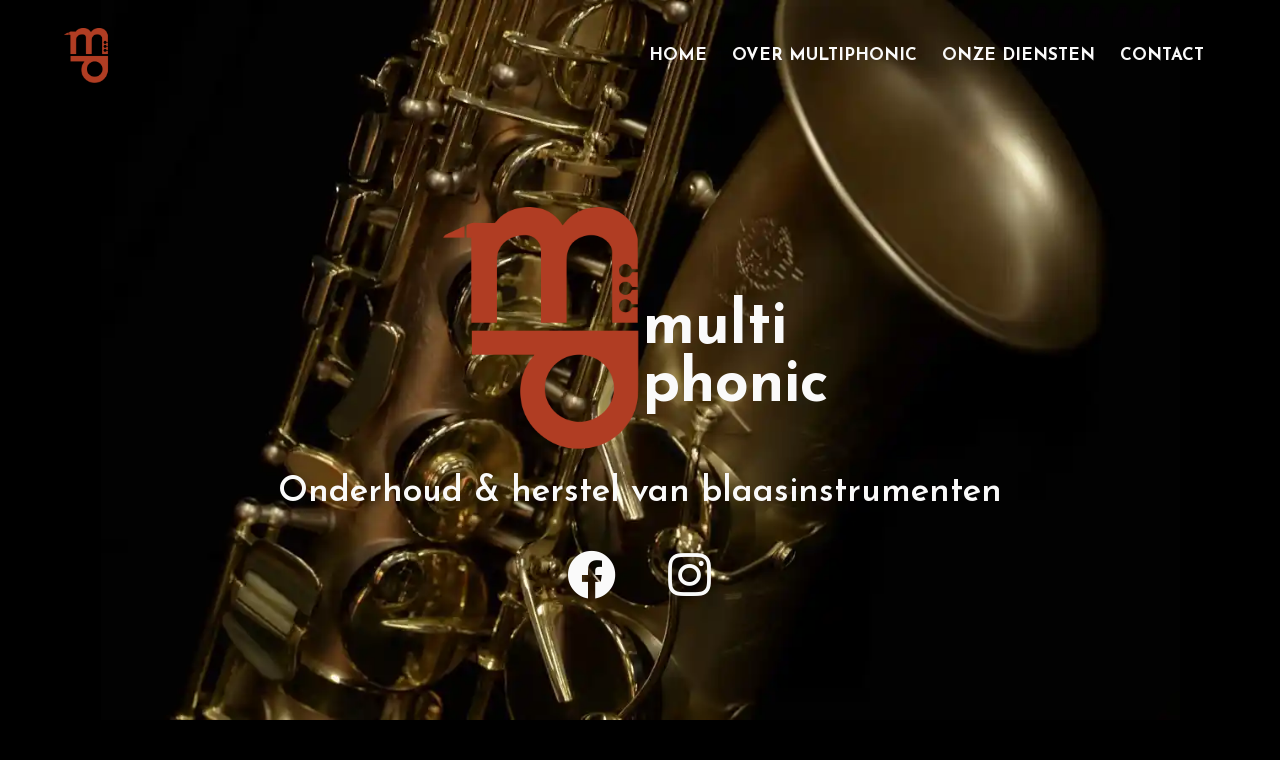

--- FILE ---
content_type: text/html; charset=utf-8
request_url: https://www.google.com/recaptcha/api2/anchor?ar=1&k=6LeDEwcmAAAAABogfO-D_S3VYw5DNgOo1vR1I3bH&co=aHR0cHM6Ly9tdWx0aXBob25pYy5iZTo0NDM.&hl=en&v=PoyoqOPhxBO7pBk68S4YbpHZ&size=invisible&anchor-ms=20000&execute-ms=30000&cb=8mq64uudmrx1
body_size: 48776
content:
<!DOCTYPE HTML><html dir="ltr" lang="en"><head><meta http-equiv="Content-Type" content="text/html; charset=UTF-8">
<meta http-equiv="X-UA-Compatible" content="IE=edge">
<title>reCAPTCHA</title>
<style type="text/css">
/* cyrillic-ext */
@font-face {
  font-family: 'Roboto';
  font-style: normal;
  font-weight: 400;
  font-stretch: 100%;
  src: url(//fonts.gstatic.com/s/roboto/v48/KFO7CnqEu92Fr1ME7kSn66aGLdTylUAMa3GUBHMdazTgWw.woff2) format('woff2');
  unicode-range: U+0460-052F, U+1C80-1C8A, U+20B4, U+2DE0-2DFF, U+A640-A69F, U+FE2E-FE2F;
}
/* cyrillic */
@font-face {
  font-family: 'Roboto';
  font-style: normal;
  font-weight: 400;
  font-stretch: 100%;
  src: url(//fonts.gstatic.com/s/roboto/v48/KFO7CnqEu92Fr1ME7kSn66aGLdTylUAMa3iUBHMdazTgWw.woff2) format('woff2');
  unicode-range: U+0301, U+0400-045F, U+0490-0491, U+04B0-04B1, U+2116;
}
/* greek-ext */
@font-face {
  font-family: 'Roboto';
  font-style: normal;
  font-weight: 400;
  font-stretch: 100%;
  src: url(//fonts.gstatic.com/s/roboto/v48/KFO7CnqEu92Fr1ME7kSn66aGLdTylUAMa3CUBHMdazTgWw.woff2) format('woff2');
  unicode-range: U+1F00-1FFF;
}
/* greek */
@font-face {
  font-family: 'Roboto';
  font-style: normal;
  font-weight: 400;
  font-stretch: 100%;
  src: url(//fonts.gstatic.com/s/roboto/v48/KFO7CnqEu92Fr1ME7kSn66aGLdTylUAMa3-UBHMdazTgWw.woff2) format('woff2');
  unicode-range: U+0370-0377, U+037A-037F, U+0384-038A, U+038C, U+038E-03A1, U+03A3-03FF;
}
/* math */
@font-face {
  font-family: 'Roboto';
  font-style: normal;
  font-weight: 400;
  font-stretch: 100%;
  src: url(//fonts.gstatic.com/s/roboto/v48/KFO7CnqEu92Fr1ME7kSn66aGLdTylUAMawCUBHMdazTgWw.woff2) format('woff2');
  unicode-range: U+0302-0303, U+0305, U+0307-0308, U+0310, U+0312, U+0315, U+031A, U+0326-0327, U+032C, U+032F-0330, U+0332-0333, U+0338, U+033A, U+0346, U+034D, U+0391-03A1, U+03A3-03A9, U+03B1-03C9, U+03D1, U+03D5-03D6, U+03F0-03F1, U+03F4-03F5, U+2016-2017, U+2034-2038, U+203C, U+2040, U+2043, U+2047, U+2050, U+2057, U+205F, U+2070-2071, U+2074-208E, U+2090-209C, U+20D0-20DC, U+20E1, U+20E5-20EF, U+2100-2112, U+2114-2115, U+2117-2121, U+2123-214F, U+2190, U+2192, U+2194-21AE, U+21B0-21E5, U+21F1-21F2, U+21F4-2211, U+2213-2214, U+2216-22FF, U+2308-230B, U+2310, U+2319, U+231C-2321, U+2336-237A, U+237C, U+2395, U+239B-23B7, U+23D0, U+23DC-23E1, U+2474-2475, U+25AF, U+25B3, U+25B7, U+25BD, U+25C1, U+25CA, U+25CC, U+25FB, U+266D-266F, U+27C0-27FF, U+2900-2AFF, U+2B0E-2B11, U+2B30-2B4C, U+2BFE, U+3030, U+FF5B, U+FF5D, U+1D400-1D7FF, U+1EE00-1EEFF;
}
/* symbols */
@font-face {
  font-family: 'Roboto';
  font-style: normal;
  font-weight: 400;
  font-stretch: 100%;
  src: url(//fonts.gstatic.com/s/roboto/v48/KFO7CnqEu92Fr1ME7kSn66aGLdTylUAMaxKUBHMdazTgWw.woff2) format('woff2');
  unicode-range: U+0001-000C, U+000E-001F, U+007F-009F, U+20DD-20E0, U+20E2-20E4, U+2150-218F, U+2190, U+2192, U+2194-2199, U+21AF, U+21E6-21F0, U+21F3, U+2218-2219, U+2299, U+22C4-22C6, U+2300-243F, U+2440-244A, U+2460-24FF, U+25A0-27BF, U+2800-28FF, U+2921-2922, U+2981, U+29BF, U+29EB, U+2B00-2BFF, U+4DC0-4DFF, U+FFF9-FFFB, U+10140-1018E, U+10190-1019C, U+101A0, U+101D0-101FD, U+102E0-102FB, U+10E60-10E7E, U+1D2C0-1D2D3, U+1D2E0-1D37F, U+1F000-1F0FF, U+1F100-1F1AD, U+1F1E6-1F1FF, U+1F30D-1F30F, U+1F315, U+1F31C, U+1F31E, U+1F320-1F32C, U+1F336, U+1F378, U+1F37D, U+1F382, U+1F393-1F39F, U+1F3A7-1F3A8, U+1F3AC-1F3AF, U+1F3C2, U+1F3C4-1F3C6, U+1F3CA-1F3CE, U+1F3D4-1F3E0, U+1F3ED, U+1F3F1-1F3F3, U+1F3F5-1F3F7, U+1F408, U+1F415, U+1F41F, U+1F426, U+1F43F, U+1F441-1F442, U+1F444, U+1F446-1F449, U+1F44C-1F44E, U+1F453, U+1F46A, U+1F47D, U+1F4A3, U+1F4B0, U+1F4B3, U+1F4B9, U+1F4BB, U+1F4BF, U+1F4C8-1F4CB, U+1F4D6, U+1F4DA, U+1F4DF, U+1F4E3-1F4E6, U+1F4EA-1F4ED, U+1F4F7, U+1F4F9-1F4FB, U+1F4FD-1F4FE, U+1F503, U+1F507-1F50B, U+1F50D, U+1F512-1F513, U+1F53E-1F54A, U+1F54F-1F5FA, U+1F610, U+1F650-1F67F, U+1F687, U+1F68D, U+1F691, U+1F694, U+1F698, U+1F6AD, U+1F6B2, U+1F6B9-1F6BA, U+1F6BC, U+1F6C6-1F6CF, U+1F6D3-1F6D7, U+1F6E0-1F6EA, U+1F6F0-1F6F3, U+1F6F7-1F6FC, U+1F700-1F7FF, U+1F800-1F80B, U+1F810-1F847, U+1F850-1F859, U+1F860-1F887, U+1F890-1F8AD, U+1F8B0-1F8BB, U+1F8C0-1F8C1, U+1F900-1F90B, U+1F93B, U+1F946, U+1F984, U+1F996, U+1F9E9, U+1FA00-1FA6F, U+1FA70-1FA7C, U+1FA80-1FA89, U+1FA8F-1FAC6, U+1FACE-1FADC, U+1FADF-1FAE9, U+1FAF0-1FAF8, U+1FB00-1FBFF;
}
/* vietnamese */
@font-face {
  font-family: 'Roboto';
  font-style: normal;
  font-weight: 400;
  font-stretch: 100%;
  src: url(//fonts.gstatic.com/s/roboto/v48/KFO7CnqEu92Fr1ME7kSn66aGLdTylUAMa3OUBHMdazTgWw.woff2) format('woff2');
  unicode-range: U+0102-0103, U+0110-0111, U+0128-0129, U+0168-0169, U+01A0-01A1, U+01AF-01B0, U+0300-0301, U+0303-0304, U+0308-0309, U+0323, U+0329, U+1EA0-1EF9, U+20AB;
}
/* latin-ext */
@font-face {
  font-family: 'Roboto';
  font-style: normal;
  font-weight: 400;
  font-stretch: 100%;
  src: url(//fonts.gstatic.com/s/roboto/v48/KFO7CnqEu92Fr1ME7kSn66aGLdTylUAMa3KUBHMdazTgWw.woff2) format('woff2');
  unicode-range: U+0100-02BA, U+02BD-02C5, U+02C7-02CC, U+02CE-02D7, U+02DD-02FF, U+0304, U+0308, U+0329, U+1D00-1DBF, U+1E00-1E9F, U+1EF2-1EFF, U+2020, U+20A0-20AB, U+20AD-20C0, U+2113, U+2C60-2C7F, U+A720-A7FF;
}
/* latin */
@font-face {
  font-family: 'Roboto';
  font-style: normal;
  font-weight: 400;
  font-stretch: 100%;
  src: url(//fonts.gstatic.com/s/roboto/v48/KFO7CnqEu92Fr1ME7kSn66aGLdTylUAMa3yUBHMdazQ.woff2) format('woff2');
  unicode-range: U+0000-00FF, U+0131, U+0152-0153, U+02BB-02BC, U+02C6, U+02DA, U+02DC, U+0304, U+0308, U+0329, U+2000-206F, U+20AC, U+2122, U+2191, U+2193, U+2212, U+2215, U+FEFF, U+FFFD;
}
/* cyrillic-ext */
@font-face {
  font-family: 'Roboto';
  font-style: normal;
  font-weight: 500;
  font-stretch: 100%;
  src: url(//fonts.gstatic.com/s/roboto/v48/KFO7CnqEu92Fr1ME7kSn66aGLdTylUAMa3GUBHMdazTgWw.woff2) format('woff2');
  unicode-range: U+0460-052F, U+1C80-1C8A, U+20B4, U+2DE0-2DFF, U+A640-A69F, U+FE2E-FE2F;
}
/* cyrillic */
@font-face {
  font-family: 'Roboto';
  font-style: normal;
  font-weight: 500;
  font-stretch: 100%;
  src: url(//fonts.gstatic.com/s/roboto/v48/KFO7CnqEu92Fr1ME7kSn66aGLdTylUAMa3iUBHMdazTgWw.woff2) format('woff2');
  unicode-range: U+0301, U+0400-045F, U+0490-0491, U+04B0-04B1, U+2116;
}
/* greek-ext */
@font-face {
  font-family: 'Roboto';
  font-style: normal;
  font-weight: 500;
  font-stretch: 100%;
  src: url(//fonts.gstatic.com/s/roboto/v48/KFO7CnqEu92Fr1ME7kSn66aGLdTylUAMa3CUBHMdazTgWw.woff2) format('woff2');
  unicode-range: U+1F00-1FFF;
}
/* greek */
@font-face {
  font-family: 'Roboto';
  font-style: normal;
  font-weight: 500;
  font-stretch: 100%;
  src: url(//fonts.gstatic.com/s/roboto/v48/KFO7CnqEu92Fr1ME7kSn66aGLdTylUAMa3-UBHMdazTgWw.woff2) format('woff2');
  unicode-range: U+0370-0377, U+037A-037F, U+0384-038A, U+038C, U+038E-03A1, U+03A3-03FF;
}
/* math */
@font-face {
  font-family: 'Roboto';
  font-style: normal;
  font-weight: 500;
  font-stretch: 100%;
  src: url(//fonts.gstatic.com/s/roboto/v48/KFO7CnqEu92Fr1ME7kSn66aGLdTylUAMawCUBHMdazTgWw.woff2) format('woff2');
  unicode-range: U+0302-0303, U+0305, U+0307-0308, U+0310, U+0312, U+0315, U+031A, U+0326-0327, U+032C, U+032F-0330, U+0332-0333, U+0338, U+033A, U+0346, U+034D, U+0391-03A1, U+03A3-03A9, U+03B1-03C9, U+03D1, U+03D5-03D6, U+03F0-03F1, U+03F4-03F5, U+2016-2017, U+2034-2038, U+203C, U+2040, U+2043, U+2047, U+2050, U+2057, U+205F, U+2070-2071, U+2074-208E, U+2090-209C, U+20D0-20DC, U+20E1, U+20E5-20EF, U+2100-2112, U+2114-2115, U+2117-2121, U+2123-214F, U+2190, U+2192, U+2194-21AE, U+21B0-21E5, U+21F1-21F2, U+21F4-2211, U+2213-2214, U+2216-22FF, U+2308-230B, U+2310, U+2319, U+231C-2321, U+2336-237A, U+237C, U+2395, U+239B-23B7, U+23D0, U+23DC-23E1, U+2474-2475, U+25AF, U+25B3, U+25B7, U+25BD, U+25C1, U+25CA, U+25CC, U+25FB, U+266D-266F, U+27C0-27FF, U+2900-2AFF, U+2B0E-2B11, U+2B30-2B4C, U+2BFE, U+3030, U+FF5B, U+FF5D, U+1D400-1D7FF, U+1EE00-1EEFF;
}
/* symbols */
@font-face {
  font-family: 'Roboto';
  font-style: normal;
  font-weight: 500;
  font-stretch: 100%;
  src: url(//fonts.gstatic.com/s/roboto/v48/KFO7CnqEu92Fr1ME7kSn66aGLdTylUAMaxKUBHMdazTgWw.woff2) format('woff2');
  unicode-range: U+0001-000C, U+000E-001F, U+007F-009F, U+20DD-20E0, U+20E2-20E4, U+2150-218F, U+2190, U+2192, U+2194-2199, U+21AF, U+21E6-21F0, U+21F3, U+2218-2219, U+2299, U+22C4-22C6, U+2300-243F, U+2440-244A, U+2460-24FF, U+25A0-27BF, U+2800-28FF, U+2921-2922, U+2981, U+29BF, U+29EB, U+2B00-2BFF, U+4DC0-4DFF, U+FFF9-FFFB, U+10140-1018E, U+10190-1019C, U+101A0, U+101D0-101FD, U+102E0-102FB, U+10E60-10E7E, U+1D2C0-1D2D3, U+1D2E0-1D37F, U+1F000-1F0FF, U+1F100-1F1AD, U+1F1E6-1F1FF, U+1F30D-1F30F, U+1F315, U+1F31C, U+1F31E, U+1F320-1F32C, U+1F336, U+1F378, U+1F37D, U+1F382, U+1F393-1F39F, U+1F3A7-1F3A8, U+1F3AC-1F3AF, U+1F3C2, U+1F3C4-1F3C6, U+1F3CA-1F3CE, U+1F3D4-1F3E0, U+1F3ED, U+1F3F1-1F3F3, U+1F3F5-1F3F7, U+1F408, U+1F415, U+1F41F, U+1F426, U+1F43F, U+1F441-1F442, U+1F444, U+1F446-1F449, U+1F44C-1F44E, U+1F453, U+1F46A, U+1F47D, U+1F4A3, U+1F4B0, U+1F4B3, U+1F4B9, U+1F4BB, U+1F4BF, U+1F4C8-1F4CB, U+1F4D6, U+1F4DA, U+1F4DF, U+1F4E3-1F4E6, U+1F4EA-1F4ED, U+1F4F7, U+1F4F9-1F4FB, U+1F4FD-1F4FE, U+1F503, U+1F507-1F50B, U+1F50D, U+1F512-1F513, U+1F53E-1F54A, U+1F54F-1F5FA, U+1F610, U+1F650-1F67F, U+1F687, U+1F68D, U+1F691, U+1F694, U+1F698, U+1F6AD, U+1F6B2, U+1F6B9-1F6BA, U+1F6BC, U+1F6C6-1F6CF, U+1F6D3-1F6D7, U+1F6E0-1F6EA, U+1F6F0-1F6F3, U+1F6F7-1F6FC, U+1F700-1F7FF, U+1F800-1F80B, U+1F810-1F847, U+1F850-1F859, U+1F860-1F887, U+1F890-1F8AD, U+1F8B0-1F8BB, U+1F8C0-1F8C1, U+1F900-1F90B, U+1F93B, U+1F946, U+1F984, U+1F996, U+1F9E9, U+1FA00-1FA6F, U+1FA70-1FA7C, U+1FA80-1FA89, U+1FA8F-1FAC6, U+1FACE-1FADC, U+1FADF-1FAE9, U+1FAF0-1FAF8, U+1FB00-1FBFF;
}
/* vietnamese */
@font-face {
  font-family: 'Roboto';
  font-style: normal;
  font-weight: 500;
  font-stretch: 100%;
  src: url(//fonts.gstatic.com/s/roboto/v48/KFO7CnqEu92Fr1ME7kSn66aGLdTylUAMa3OUBHMdazTgWw.woff2) format('woff2');
  unicode-range: U+0102-0103, U+0110-0111, U+0128-0129, U+0168-0169, U+01A0-01A1, U+01AF-01B0, U+0300-0301, U+0303-0304, U+0308-0309, U+0323, U+0329, U+1EA0-1EF9, U+20AB;
}
/* latin-ext */
@font-face {
  font-family: 'Roboto';
  font-style: normal;
  font-weight: 500;
  font-stretch: 100%;
  src: url(//fonts.gstatic.com/s/roboto/v48/KFO7CnqEu92Fr1ME7kSn66aGLdTylUAMa3KUBHMdazTgWw.woff2) format('woff2');
  unicode-range: U+0100-02BA, U+02BD-02C5, U+02C7-02CC, U+02CE-02D7, U+02DD-02FF, U+0304, U+0308, U+0329, U+1D00-1DBF, U+1E00-1E9F, U+1EF2-1EFF, U+2020, U+20A0-20AB, U+20AD-20C0, U+2113, U+2C60-2C7F, U+A720-A7FF;
}
/* latin */
@font-face {
  font-family: 'Roboto';
  font-style: normal;
  font-weight: 500;
  font-stretch: 100%;
  src: url(//fonts.gstatic.com/s/roboto/v48/KFO7CnqEu92Fr1ME7kSn66aGLdTylUAMa3yUBHMdazQ.woff2) format('woff2');
  unicode-range: U+0000-00FF, U+0131, U+0152-0153, U+02BB-02BC, U+02C6, U+02DA, U+02DC, U+0304, U+0308, U+0329, U+2000-206F, U+20AC, U+2122, U+2191, U+2193, U+2212, U+2215, U+FEFF, U+FFFD;
}
/* cyrillic-ext */
@font-face {
  font-family: 'Roboto';
  font-style: normal;
  font-weight: 900;
  font-stretch: 100%;
  src: url(//fonts.gstatic.com/s/roboto/v48/KFO7CnqEu92Fr1ME7kSn66aGLdTylUAMa3GUBHMdazTgWw.woff2) format('woff2');
  unicode-range: U+0460-052F, U+1C80-1C8A, U+20B4, U+2DE0-2DFF, U+A640-A69F, U+FE2E-FE2F;
}
/* cyrillic */
@font-face {
  font-family: 'Roboto';
  font-style: normal;
  font-weight: 900;
  font-stretch: 100%;
  src: url(//fonts.gstatic.com/s/roboto/v48/KFO7CnqEu92Fr1ME7kSn66aGLdTylUAMa3iUBHMdazTgWw.woff2) format('woff2');
  unicode-range: U+0301, U+0400-045F, U+0490-0491, U+04B0-04B1, U+2116;
}
/* greek-ext */
@font-face {
  font-family: 'Roboto';
  font-style: normal;
  font-weight: 900;
  font-stretch: 100%;
  src: url(//fonts.gstatic.com/s/roboto/v48/KFO7CnqEu92Fr1ME7kSn66aGLdTylUAMa3CUBHMdazTgWw.woff2) format('woff2');
  unicode-range: U+1F00-1FFF;
}
/* greek */
@font-face {
  font-family: 'Roboto';
  font-style: normal;
  font-weight: 900;
  font-stretch: 100%;
  src: url(//fonts.gstatic.com/s/roboto/v48/KFO7CnqEu92Fr1ME7kSn66aGLdTylUAMa3-UBHMdazTgWw.woff2) format('woff2');
  unicode-range: U+0370-0377, U+037A-037F, U+0384-038A, U+038C, U+038E-03A1, U+03A3-03FF;
}
/* math */
@font-face {
  font-family: 'Roboto';
  font-style: normal;
  font-weight: 900;
  font-stretch: 100%;
  src: url(//fonts.gstatic.com/s/roboto/v48/KFO7CnqEu92Fr1ME7kSn66aGLdTylUAMawCUBHMdazTgWw.woff2) format('woff2');
  unicode-range: U+0302-0303, U+0305, U+0307-0308, U+0310, U+0312, U+0315, U+031A, U+0326-0327, U+032C, U+032F-0330, U+0332-0333, U+0338, U+033A, U+0346, U+034D, U+0391-03A1, U+03A3-03A9, U+03B1-03C9, U+03D1, U+03D5-03D6, U+03F0-03F1, U+03F4-03F5, U+2016-2017, U+2034-2038, U+203C, U+2040, U+2043, U+2047, U+2050, U+2057, U+205F, U+2070-2071, U+2074-208E, U+2090-209C, U+20D0-20DC, U+20E1, U+20E5-20EF, U+2100-2112, U+2114-2115, U+2117-2121, U+2123-214F, U+2190, U+2192, U+2194-21AE, U+21B0-21E5, U+21F1-21F2, U+21F4-2211, U+2213-2214, U+2216-22FF, U+2308-230B, U+2310, U+2319, U+231C-2321, U+2336-237A, U+237C, U+2395, U+239B-23B7, U+23D0, U+23DC-23E1, U+2474-2475, U+25AF, U+25B3, U+25B7, U+25BD, U+25C1, U+25CA, U+25CC, U+25FB, U+266D-266F, U+27C0-27FF, U+2900-2AFF, U+2B0E-2B11, U+2B30-2B4C, U+2BFE, U+3030, U+FF5B, U+FF5D, U+1D400-1D7FF, U+1EE00-1EEFF;
}
/* symbols */
@font-face {
  font-family: 'Roboto';
  font-style: normal;
  font-weight: 900;
  font-stretch: 100%;
  src: url(//fonts.gstatic.com/s/roboto/v48/KFO7CnqEu92Fr1ME7kSn66aGLdTylUAMaxKUBHMdazTgWw.woff2) format('woff2');
  unicode-range: U+0001-000C, U+000E-001F, U+007F-009F, U+20DD-20E0, U+20E2-20E4, U+2150-218F, U+2190, U+2192, U+2194-2199, U+21AF, U+21E6-21F0, U+21F3, U+2218-2219, U+2299, U+22C4-22C6, U+2300-243F, U+2440-244A, U+2460-24FF, U+25A0-27BF, U+2800-28FF, U+2921-2922, U+2981, U+29BF, U+29EB, U+2B00-2BFF, U+4DC0-4DFF, U+FFF9-FFFB, U+10140-1018E, U+10190-1019C, U+101A0, U+101D0-101FD, U+102E0-102FB, U+10E60-10E7E, U+1D2C0-1D2D3, U+1D2E0-1D37F, U+1F000-1F0FF, U+1F100-1F1AD, U+1F1E6-1F1FF, U+1F30D-1F30F, U+1F315, U+1F31C, U+1F31E, U+1F320-1F32C, U+1F336, U+1F378, U+1F37D, U+1F382, U+1F393-1F39F, U+1F3A7-1F3A8, U+1F3AC-1F3AF, U+1F3C2, U+1F3C4-1F3C6, U+1F3CA-1F3CE, U+1F3D4-1F3E0, U+1F3ED, U+1F3F1-1F3F3, U+1F3F5-1F3F7, U+1F408, U+1F415, U+1F41F, U+1F426, U+1F43F, U+1F441-1F442, U+1F444, U+1F446-1F449, U+1F44C-1F44E, U+1F453, U+1F46A, U+1F47D, U+1F4A3, U+1F4B0, U+1F4B3, U+1F4B9, U+1F4BB, U+1F4BF, U+1F4C8-1F4CB, U+1F4D6, U+1F4DA, U+1F4DF, U+1F4E3-1F4E6, U+1F4EA-1F4ED, U+1F4F7, U+1F4F9-1F4FB, U+1F4FD-1F4FE, U+1F503, U+1F507-1F50B, U+1F50D, U+1F512-1F513, U+1F53E-1F54A, U+1F54F-1F5FA, U+1F610, U+1F650-1F67F, U+1F687, U+1F68D, U+1F691, U+1F694, U+1F698, U+1F6AD, U+1F6B2, U+1F6B9-1F6BA, U+1F6BC, U+1F6C6-1F6CF, U+1F6D3-1F6D7, U+1F6E0-1F6EA, U+1F6F0-1F6F3, U+1F6F7-1F6FC, U+1F700-1F7FF, U+1F800-1F80B, U+1F810-1F847, U+1F850-1F859, U+1F860-1F887, U+1F890-1F8AD, U+1F8B0-1F8BB, U+1F8C0-1F8C1, U+1F900-1F90B, U+1F93B, U+1F946, U+1F984, U+1F996, U+1F9E9, U+1FA00-1FA6F, U+1FA70-1FA7C, U+1FA80-1FA89, U+1FA8F-1FAC6, U+1FACE-1FADC, U+1FADF-1FAE9, U+1FAF0-1FAF8, U+1FB00-1FBFF;
}
/* vietnamese */
@font-face {
  font-family: 'Roboto';
  font-style: normal;
  font-weight: 900;
  font-stretch: 100%;
  src: url(//fonts.gstatic.com/s/roboto/v48/KFO7CnqEu92Fr1ME7kSn66aGLdTylUAMa3OUBHMdazTgWw.woff2) format('woff2');
  unicode-range: U+0102-0103, U+0110-0111, U+0128-0129, U+0168-0169, U+01A0-01A1, U+01AF-01B0, U+0300-0301, U+0303-0304, U+0308-0309, U+0323, U+0329, U+1EA0-1EF9, U+20AB;
}
/* latin-ext */
@font-face {
  font-family: 'Roboto';
  font-style: normal;
  font-weight: 900;
  font-stretch: 100%;
  src: url(//fonts.gstatic.com/s/roboto/v48/KFO7CnqEu92Fr1ME7kSn66aGLdTylUAMa3KUBHMdazTgWw.woff2) format('woff2');
  unicode-range: U+0100-02BA, U+02BD-02C5, U+02C7-02CC, U+02CE-02D7, U+02DD-02FF, U+0304, U+0308, U+0329, U+1D00-1DBF, U+1E00-1E9F, U+1EF2-1EFF, U+2020, U+20A0-20AB, U+20AD-20C0, U+2113, U+2C60-2C7F, U+A720-A7FF;
}
/* latin */
@font-face {
  font-family: 'Roboto';
  font-style: normal;
  font-weight: 900;
  font-stretch: 100%;
  src: url(//fonts.gstatic.com/s/roboto/v48/KFO7CnqEu92Fr1ME7kSn66aGLdTylUAMa3yUBHMdazQ.woff2) format('woff2');
  unicode-range: U+0000-00FF, U+0131, U+0152-0153, U+02BB-02BC, U+02C6, U+02DA, U+02DC, U+0304, U+0308, U+0329, U+2000-206F, U+20AC, U+2122, U+2191, U+2193, U+2212, U+2215, U+FEFF, U+FFFD;
}

</style>
<link rel="stylesheet" type="text/css" href="https://www.gstatic.com/recaptcha/releases/PoyoqOPhxBO7pBk68S4YbpHZ/styles__ltr.css">
<script nonce="FdNv91BuwWrvsTErECgoXw" type="text/javascript">window['__recaptcha_api'] = 'https://www.google.com/recaptcha/api2/';</script>
<script type="text/javascript" src="https://www.gstatic.com/recaptcha/releases/PoyoqOPhxBO7pBk68S4YbpHZ/recaptcha__en.js" nonce="FdNv91BuwWrvsTErECgoXw">
      
    </script></head>
<body><div id="rc-anchor-alert" class="rc-anchor-alert"></div>
<input type="hidden" id="recaptcha-token" value="[base64]">
<script type="text/javascript" nonce="FdNv91BuwWrvsTErECgoXw">
      recaptcha.anchor.Main.init("[\x22ainput\x22,[\x22bgdata\x22,\x22\x22,\[base64]/[base64]/bmV3IFpbdF0obVswXSk6Sz09Mj9uZXcgWlt0XShtWzBdLG1bMV0pOks9PTM/bmV3IFpbdF0obVswXSxtWzFdLG1bMl0pOks9PTQ/[base64]/[base64]/[base64]/[base64]/[base64]/[base64]/[base64]/[base64]/[base64]/[base64]/[base64]/[base64]/[base64]/[base64]\\u003d\\u003d\x22,\[base64]\x22,\x22woo/[base64]/CkjDDhsO0NMOyEsKAw7cccUERw7lhwo8WVRzDg2fCk1/DsAvCriDCrMKPNMOIw544wo7DnkvDi8Kiwr1Cwo/DvsOcNnxWAMO3IcKewpcnwr4Pw5Y3HVXDgyLDhsOSUD/CocOgbUNiw6VjTcKNw7Anw7J1ZEQuw6zDhx7DmxfDo8OVL8O1HWjDoTd8VMKlw6LDiMOjwo/CvCtmBxDDuWDCnsOMw4/[base64]/DpkbDusOEw5/CriNUwoojXB98B8KXG3vDk1QXZXTDjMKhwp3DjsKydijDjMOXw4A7OcKVw7LDu8O6w6nCj8K3asOywqhuw7MdwrPCrsK2wrDDhMK9wrPDmcKpwq/[base64]/wq5DZUXCmsKywqjDkX/Dk33DtFFQw6fCrMKSFsOaV8Kvf13DpMOoSsOXwq3CugTCuT9nwrzCrsKcw7vCoXPDiQvDmMOAG8K7G1JIOsKrw5XDkcK6wqEpw4jDhsOWZsOJw7puwpwWeQvDlcKlw64/TyNSwpxCORXCnz7Cqj7Cmglaw4U5TsKhwpzDvApGwqlqKXDDnjTCh8KvJGVjw7A+SsKxwo0RWsKBw4AuGU3CsXXDmABzwpPDjMK4w6ctw5ltJzXDjcKEw7TDmzYbwrXCuCDDmcOEDlNWw7ZdF8OkwrRbG8OKRMKFf8KBwpvCkcKdwr02LsKAw40tIhrCli9SZE/Coi9FScKqMsOOZQobw5hlwrvDmMOFGsO5w7fDq8Omc8ODVMOCfsKVwrnDql7DoEkhGjoswrnCosKdDsO4w7HCq8KnHGBBdWFgEsO9Z2rDtcOLLE7Cs0wqYMKFwqzCt8O2w4h3V8KeF8K0woEYw5gsZhXCosO3w7XChsKEfgY1w4Iewo/CsMKyVMKIA8K2ccKbNMK/PHg0w6s4fl4PFwbConRNwoPDgg9zwo1VRCZ+ZMOrPcKJwocuG8KjLjcFwpkTc8Olwp4jQsO6w5ROw5giHQHDn8OZw4pNB8KMwqVaa8OvaQPClnDCokjCtCbCpnzCkypYLsOLRcOQw7sxOToVNsKBwpvCmhwOW8KWw4tOBMOmKsO/wo9xwosVwpwww7HDt2bCjsOVXcKmCsOeIyfDmsKFwpxIHX/DgUBLw6Vyw6DDhConw6Ixa1pASkLCkARRM8KSHMKIw55CHMOOw5fCpsOqwrx4FTjCrsKOw5rDv8K3RMK4JA1nE1AOwqggw4cywrh6wq7CgULCpMK/w7BxwrNQMsKOLR/CqG0OwrfCg8O8w4zCti7CgmsZccKtIcKjCMO4dcK9EE/CjCsPNzkWe2HDjDdAwozCtsOMQcK/wrAsbsODNMKNU8KHdnRnWx1NCHLDnnwww6N/w6XDjwN8K8Ktw4/Cp8O2FcKpw4tcBUs6DsOgwpDDhgfDtC3CgcOFZlFHwrs+wp5PUcKQbBbCqsKKw7fCkw3CiVk+w6vDm13DrxrDhEZXwr3DvsK7wqECwqxWfsKMCznChcKYB8KywqPDtS5DwqPDnsKxUhVHB8KyIWYxE8OzOnrChMKxw5PDlDhIakxdw7fCkMO4wpcywonDhQnDsA5/wq/DvDdTw6sDcj87S07Cg8Kowo3DtcKzw7g5Ay/CrQVxwpl0PsK6bMK6wrDCtQsMeRvClmfDskEXw6Juw5rDtycndWtZPsKJw5VEw65Ewoc+w4HDkDDCiwrCgMK5woHDuD4wQMKrwr3DqREbSMOtw6jDvsK3w57DiF3Cl2Z2dMOJJ8KHNcKvw5nDucK/IyxewoHCpsOgUmcrGsK/[base64]/McKdAMOpRDc+D1/CmcOpfwQBWsOTRsOIw4xYI1zDg18rJhFewqAMw4MTV8Kdf8Ogw4vDgArCrmFaaF/DpzrDj8KYDcKfcDQlw6YfcQfCp0ZBwr0Qw6zCtMKFcW3DrknDqcKLFcKKZMOuwr8vf8O0esKfZ0vCuXV5J8KRworDjDxLw5PDscO/K8KFFMKiN0lxw69zw5tLw4ElMA0EJkXCvRPDj8OiV3xAw6HCrsOgwrHCv05yw5QQwoXCtU/DiCQgw5rCqsO5L8K6H8Krw7E3AcKRwp1OwpjClsK4MTgZXMOcFsKQw7XDjEQAw50Ywp7CkUXDk2Flf8KBw4UVwqcBKl7DucOAUGXDuXtxecKDCV3Dp3LCqkjDuApKH8KjK8Kuw67DjsK6w57DqMKTR8Kew6nCr0LDkG/DpCh/wp98w49/[base64]/[base64]/DoMO9E2XDjk9SwqvDssKMwqUkD8O8f3TCrcKUfjPCqUdxBMO7GMOMw5HDgsOZasOdOMOhUCdEwoLCsMK8wqXDm8K4Jh7DmMOww7VyB8OMwqXDisKCw6JFJwjCqcKPKiQkTi3DssOKw5HClMKcEFILVMOzRsONwrcnw54EIW/CsMOdw6A3w43CpnfDrj7Du8KhfMOtaQ17XcKDwr5bw6/DrSDDj8K2ZsO/[base64]/DocOSfDDDmMK4w7zDph/CocOCw6Q6ajLDr0rCs0wjwpcKacOXcMOww685YhMZEcKTwp9Ef8KVTz/CnDzDmhl7UjlgOcKhwrdSJMK4wpV2w6hyw7/CsA5Sw4RSBQbDl8OAWMOoLjjDuR9zDmnDn03CjsOxc8O6MCUTRHTDo8OAw5fDrzzDhzcwwrnCmDrCksKXw5jDkMOWCcO5wpjDqMKnVQM0PMOtw7TDkmtJw5/DoGjDhsK5Jn7DqkBxWW0Uw5/CrknCoMKRwprChEpZwpwUw5Z0wqwcbUHDilfCm8KRw4fCqcKKZMK7WD1WPQXDpsKxNy/[base64]/[base64]/CE7CisKgcsOOwrV4wrPCqsOawrHDuMKbbhbChQTDjsOsw5FGwp7CrMKRYykbLltwwpvCm1d4ESbCq3FJwrfDscOhw5g9DsOPw6d2wogZwrAKTQbCosKCwpxRW8KvwqMiH8KcwpFHwrbCriZqGcOawr/[base64]/CriUnZsOJGXHDggxjQk1fG8KgwrHCuMOhw7x/LnvCqsKpVwxZw7IaIH/DgGrCu8KsQcK/YMOhacKUw4zCuCDDnHrCucKqw4VJw417J8KdwrnChhzDpUDDuAjCuUvDogLCpmjDojIxZFHDjSYlS0kBH8O0dSzCgcOXwr/Cv8OFwrViw6EZw5PDg0/CumNVLsKnZBIuWi3Cj8K5LSfDvsOxwpnDpStVA3TCkMKrwpNjd8KhwqQlw6QkCsOgNBAlMcKew700QSNkw7c4MMOlw7QGwqVDIcOKUhXDkcO8w4URwp3CvcKXDsK+woVbUsKVSVjCpE/[base64]/[base64]/w7YSw65FWsKmCsKEDMO2QMOuwpHDsMOlw4TDomoRw6F9MHNmCitGB8KUZMK+IcKPBMOeWhgmwp4/wpnCpsKvAsOjWsOrwo5dEsOuwok7woHCusObwr1zw6sow7XDmzU/GnLDp8OcJMOrwqfDn8OMEcKaIsKWch3DnsOvw5bCsz16w4rDg8KzLcKAw7ENBcOSw7/DoyN8FwAMw6obcWDDvX9+w7zCksKIwoYywq3DusOlwrvCmcK0GkzCmknCgVzDjMO7w5UfYMKCZMO4wrEjH0/CplPCsCEGwrIARDDCn8K8wpvDkABpWyhTwrYYw71Gw5g5Zg/DmhvDi0VKw7Vfw4UhwpAjw7DDrCzCgMKUwpbDlcKQWwAWw7rDmizDlcKBwr7CsCDChEApVUMUw5zDsinDnS96C8O4XcOfw6o+NMOkw4TCksOoJMKACFBlcyIlS8KIScK0wq0/E0DCscOowokiDgQiw6UqXyLCpUHDuHczwpXDhsKyEnXCowEhQcOKNsOQw5rCiD06w4EXw67CjAN/[base64]/DmWTDg8KwD3x6c8Ouwq3DviHCuQ8SNALCi8OOw4sPwpt6Z8Kgw73DuMKnwrTDucOsw6zCu8K+MMKOw4jCk3jCssOUwrsrL8O1eH1/w7/Cn8OZw67DmTLDukINw6LDtgAIwqVhw6rChMO4BA/ChMOOw4NUwpfCg2AGXA/CpWPDq8Ozw67Cr8KkMMKaw4NgXsOkw6TClcK2ZgzDjHXCnUZSw5HDvybCu8K9JjJYO2PCrMOdYMKSYwLChnHCjcK0wrgUwqbCrQXDgWt1wrLDr2fCvS7CnsONSsKywp3DkkENOWHDmDcEAsOKa8KUVUQuDEvDp1E/[base64]/DtcK0BD9TEMKmwoh2dMK5w6zCjG44KVwZdsOvV8KpwovDqcOHwo0qw5vCmxTDusK3w44iwpdew4ACB0DDjUtow6XDqWnDo8KiS8Kmw4EXwrDCpcKRSMOqYMOwwqtuJ3jCkiUuBsK4DsKEFsKJwphTGWXCu8K/S8Kzw5jCpMO5wpcvDTdZw7/DiMKpLMOnwqo/R1XCo1/[base64]/CuEfDpMOiNcKCVEHDh8KZXhHCh8OwD8OXUGfCp27DpwDDtRBnbcKbwrR0w7rCqMKww4TChgnCikx3Mjp4HlVxSMKDEQR/w6XDusK7VTxfLsO4LQZgwo7DrcOqwpdAw6bDhn7DmgzCmMKhHEbDln49FmJpOwsUw70mwo/[base64]/DvcKkwqjCknDCj8KBZcK0wrRyw5bDiXbCkMKzC8KGSH9aFcKSwqXDs2JvccKwQsObwociHcO/fhU6bcO/[base64]/OcOKDMOQw4sBY8Ofw5lcfsOSwrbDtifCk8KuDkTDusKRUMO+F8O3w57DpsOFTn3Dq8O5wrzChcOBNsKewqnDo8KGw7FbwpZ5Lw4fw5lgSV10chvDh2PDrMOxBcOZUsKJw5QJLsOjGsKcw65RwqfDlsKew4/DqBDDi8OLTcKCThpkRhnDt8OrNMOqw6vCjcOuwr51w7HDnCY7Bm/CgCgYQwAOI3QAw7M4NsONwpRmFQnCjgjDtsOAwpJVwqVME8KhDmLDmyIHacK7Xhhfw5fCrMKRWMKbXD94w5VqLl/CtcOLJiDDtTZqwpzCu8KBw7YKw5/Dh8OdcMK9bkLDiUjCnMOsw5vCqmY6wqDDmcOXwpXDrjUmwrd6w54uU8KUYMKgwqLDnHoWw40/wofCthorwq7CjsKSZ2rCuMO2GMOmAT46fVvDlAk4wrLDs8OEdsOWwrrCqsODDR4ow6Jaw7k4L8O7fcKMHTFAC8OxS2UWw7cMAMOCw7/Ckk40SsKITMOlA8K2w5Iywq0WwoXDgMOzw7LCgScKGXLCtcKvw7Ulw4VqMB/DviXDocOZJg7DhsKJwrHCpcOlw7jDoxxQblc5w5UHwq3Dl8K7w5VRFcOCwpbDrQFpwqLCilvDrWbDmMKkw5EMwq0mfklxwqhpKcKCwq0xfVnCthnCqkhaw4FPwqVOOGrDiTXDjMKSw4NmDMO8wp/CvcO9bQQww598TCwjw7AyCsKVw6Rww5k5w60DcsObD8KIwrA7DhtKBETCsz9tckHDncK2NsKTGMOhMsKaB04Uw6ccdQDDs3zClMK/[base64]/EsOBU2LCnE4ew7oBw67DmD9+wqJ8e8O0SEvDpQHDt3gJLQhew6QywrjDiRIlwqIcwrhgUw3Dt8OhR8KJw4zCm3QJOApkIUTDhcOQwq3ClMK4w7IKP8OdY2cuwpzDshxtwpnDsMKlGXLDvcKRwpZaDgXCqD57wqcww5/CtnoyQMOZQkBxw6QTV8KgwqcCwqtaBMO1LMKpw4x1UBHDhgDDqsKQdsKkS8KGDMK/[base64]/CokNaRcO7w55Ow504bcKtXStyR0RLw5BOwr/CgiNWwo3CrcKuU3rCgsKMw4jCoMODwoHCoMKXwpFHwrFkw5PDrVpkwq3DtnIcw7PDmcK/wo89w4TCjQZ5wrrCjj/Co8KJwopXw4MGXcKqMixgwoTDghjCuGnDkwfDpnjCicKqAnoBwoIqw43CiRvCv8Oqw7s1wo0vBsOLwpbDqsK0woLCjR4Gwq7DhMOiHAA0wp/ClhZcdmQow57CjW5ICnTCuR7CnUnCj8Oyw7TClmXDhyDCjMKSIkR1w6bDkMK5wrDDtsOUJ8KkwqkGaibDqD8owp/DglEqd8KCTsK7dRDCu8O5PcO+U8KLwrBJw5bCp1nCjcKMTcOiW8OOwoofBMOgw4NmwoPDvMOsc0geWcK8w71yRcKuKVzCusOlwpQOPsOpw7nCk0PDtD0Gw6Yyw7JpKMKdTMKtZlbDh0c/R8K+worCjMODwrLDsMOfw7zDgirCtFbCtsK4wrXChsKkw4jCgmzDvcKwEcOQeGvDhMKowpTDscOew5LDm8OWwqg6ZsKTwq5/cAsqw7cWwo8EB8KOwpjDsWfDv8Kbw5XCt8O2J1tFwrMkw6LCtMKTw7JuSsKyRQPDisOXwpbDt8OkwqrCh37DrQrCm8KDw7/[base64]/DuhXCgA8Mw5sbOFPCncORwpogw6TDj0d4L8KGA8KKBsK/QABHN8KTd8OYw6heWQrDqWfCk8OBY1FCfSNbwpwBAcK9w6B5w4jCgjR3w6TDnHDDqcO4wpPCvAjDqBPDnDxJwprDqxI3R8OMAVPCiCfDucKhw5YhShhRw4o0E8Oxa8KPLXcQOT/CpGXCosKiBcOgMsO1Wm/Cr8KcMsOEYGLCmwvCgcK+MMOQwqbDjCMRVD0XwpvDjcKKw5jDr8OEw77CtMK8JQtZw7/DuFzCnMOvw7AFRX3ChcOncSFpwpTCp8K8woICw5HCty8Fw6wVw7hycgDClSBdwq/[base64]/Cv8OAworCjcO2bWF9OAxCGHkDwrDDh1laeMORwp0AwoFuCcKRHMKdIMKSw6LDnsKdM8OpwrfCm8Ktw4g8w6IRw48aYMKHYBltwpjDgsOmwpbCmcOKwq/Cr3PCv1/[base64]/Dqhhxw6jCnMKHX8OwYMKFwpMsQXtyw7bDgMKqwoMZdHrDrcKNwpbCnXUyw7jCt8OmVk3Cr8OkBy/[base64]/Dn8KyWSNgXh7DkSBdwpDCssKcwqXDjyzCn8Kpw48yw77CmMO1woN6eMOswpfCvWbDkCvDqlF7dibCmUYVSgUFwpdQdcOIei8UfgXDj8Ogw4Fsw5Vrw5jDuzXDrWXDr8OkwrjCmMKfwrUEK8Oab8OqBGx7NcKVwr/ClRhvN3LDvcOUQ3nCg8KOwrQKw5jCiUjCrzLCjw3CjAjClMKBUcKkeMKSIsOoW8OsDTMSwp4PwoVWGMOMZ8O2WzoHwp/DtsKvwqjDokhIw50NwpLCnsKYwqR1UsOSw7/Dp2rCtRnCg8KqwrBtEcKQwoAKwqvDhMKewqrDuQHCtB5aG8Ogwr5TbsKqL8K8RhlkaXJdw7LCtsKPcWlrTsOtw7xSwokiw5ZLITBOGSoCXsOWScO/wrfDlsKgw4jCnk3DgMO0IsKNOsK5GcKNw4zDjMKcw6HCjAHClz0uKFJvCXzDmcOEccKnLcKWBsKTwoIlBkRvTS3CoyvCtkhwwqzDm2JOZsKOwpnDr8KhwoBzw7VlwpnDo8K7woPCgcODHcK4w73Dt8OkwpsraQ7CkMKEw6/Cg8OSLXrDmcO7wp/DgsKsJArDrzZ4wqpdGsKnwqDDuQgUw6AtdMOJXV0uaVlmwqbDmmNpL8OycMOZAE8wdUJKN8Ogw4zCjMK7VsKAJnc0GnzCpHwNfCvDssODwo/Cp3XDpX/DscOnwr3CqCTDjizCi8OlLsKZNsKowr3Cr8ODH8Kee8ORw4TDmQPCnEPDm3cbw5HCj8OAdgxVwoDDpTJUwrgXw4VswqFyLVUTw7lXw6FDf3lAZ3DCn3LDq8KXKyBNwp1YHhHCpi0hZMO6RMOzwqvChHHCp8KUwq/[base64]/[base64]/[base64]/DksKDBwPCv8OvSsOIwqZoZcKqKcOtKcKjYWswwrUGdcO/Jm7DhG7DsHzCjsOgaxDCm37CncOEwozDgRvCgsOqwrxNHFgcwoUmw6gjwojCvcK/WsKqKcKFOEnCucKzacKGTBVEwpTDvsK/w7nDiMKyw73DvsKGwpdHwrrCssOqcsOuBcO+w4l8wpQ2wooEDWrDocKVZsOvw5FIw4Jtwp4mDipEw7Vlw610EMKNB1hGwrnDtcOqw4HDuMK7dxnDlirDtSrDsF7CuMOXCcOfKwfDnsOFH8KYw4lzCTzDrWzDvj/CjTYGwqPCmBABwq7CkMKOwrcEwpVwLUXDqcKXwp45KnIEesKtwrXDiMKGf8OgNMKIwrN6HcOqw4vDvcKIDR13w5fDsjBOciN9w6XCkcOATMOtbxzCvG5owo5uMFHCr8Oew5sUWRRvV8Obw5AZUMKzAMK+wqlmwoNTSQPCoG0CwqfCncK5KT4yw5c/wrMSYcKiw5nDj0fClMOYU8OlwqzCkDVMGAfDocOgwpXCp0/DnzIjwo1IOkzCn8Orwokwb8KgNsKfLldXw4HDsksSw6JFc3LCl8OgNm9swp9Pw57CpcO7wpEPwpjCgMOvZMKbwpcnQQReFwIQSMOfPsKtwq4NwpMiw5lDZsO9QDlrBhlFw5jDuBjDo8O/BC1YV20dw5DDvUh/IxsQN2HDlXXDliIoXHcxwqrDmXHDuDRdWUgIWnx0A8KVw7cXeknCk8KIwrYPwq4LXMOnKcKcDQBvO8Omwo5ywqBRw4DCj8O4bMOqLl7Dt8O5NcK/wpXCsRBSw5vDvEzCn2rDo8O2w4nDuMOFwqESw4cIISEywo4nSyVmwojDv8OObcKow5XCpMKywp8JPMKwEzdfw7guIMKdw70tw4VdWMKMw6hdw7gBwq/ClcOZLy3DtjTCncOaw5jCky1oGcOHw5DDszUeSHbDm2MQw646AcO6w6ZUfkTDgMKlSy83w5pyVMOSw5DDjcKIAsK3ecKpw73DvMO8YiJjwo02QMK4a8OYwqfDtXfCqMOnw5bClAoTasKcBxrCpgsPw7N1VStQwrPClXFCw6vCtMKmw48zA8Kzwq/DmsKdA8OLwpvDkcKEwp3Cqw/[base64]/w6zCpibDik/DqMKQw5PCun06woXDocKGwpskGsOXwphmCmTDr2whWcKRw5gbw53CrcOTw6DDgsOSO2zDp8KVwqLDrDfDucK+fMKvw4DCjcKmwrvCog8HGcOhdX5awqRawqxcw507w6hiwq3DgWoJCsO6wqd9w5hbM24NworDgwbDrcKnwpDChA/DkMK3w4PDksOSUVhNIQ5oFlBFGsKHw5DDhsKVw5l2IHgKH8KCwrYranXDjlREbmDDmyRfF1M3wqHDg8OoDykpw7Y1w7k5wp3CjV3DrcOlSGLDncODwqVEwow4w6YTw6XDilEaEMK5OsKIwrkFwogLP8ObFHYTImHCsR/[base64]/DuDrCjMOcwpnDhcOlAFbCkzo1w5LDtShHwojDo8KVwqg7w7/Dpg1uBAzDkMOBwrQoVMOiwr3DoE3DpMOaWg3Cr1FKwprCrcK5wqMewqMdF8K5JX5MXMKfw7gtRsObF8KgwqjCkcK0w5TDmkwVGsKlQ8OjbRXChTtUwocOw5U1fsKow6HCsV/Ciz9EW8KAFsKBw7lLSlsfBHoPS8OLw5zClyPCjcOzwpvCjg1YLz1rGkt1wqUdwpzDundsw5TDkRfCs03DpMOGH8KkIsKMwr1iYCPDicK0NljDhMOVwrjDkw3CsFgWwrTCgRgIwofDghnDlMOPwpJJwpHDj8Ouw4dKwocVwpxVw68uBMK1CsOAPU/DvsKzNFsKZ8Kww4gswrDCkWbCtgVlw6/[base64]/E8OXwrzDncKxJ8KrEMKow4M4w4FhwqXCp3nCvcOnTmsmZyTDvn3CtTM4V3ogaD3DnEnDkQ3Dm8OzYCQ9d8K/[base64]/DmlrCmDLDmx7DnhkLwr/[base64]/DoAoowpbChMORwpfCicK8HCZNwrFbwrbDgmojAMOiw6vCiwgTwo1cw7IHQMOKwqfCsEsXVm4bM8KdK8OhwqQgB8OlWXTDisKzNsOKIsOCwpsMQsOKS8KBw6FhaTLCog/DnzB6w61fVxDDg8KKd8KCwq5nU8KSfsOgNn/Cu8OKYsKxw5HCvcK5NmFCwpZXwonDlTRvwpjCo0Fxw4rDn8OnMyRufg4KEcOdKknCsgR5fBhbGRrDrzrCs8OYH3Z4w7FqB8OvHsKRRsOxwrpuwr3DvVBaIQ/ClxRcDmZjw5RuR3LCuMOqKDPCkm5Wwog1HTEOw47DiMO9w47CiMOlw4xpw5LDjCdCwpjDmcOrw67Ck8OGSAxeR8K0RznCmcKcScOwPA/CoCksw4/DpcOJw4zDq8Kow4hPUsOoOnvDhsOAw7k3w43DmR3DqMOnQMObLcOtA8KMU2sUw5xUJ8OdKEnDtsOufhTCnEnDqRU7Z8Oww7hVwp15w4V0w6pgwq5kw5sDNU4Bw51ew5RPbXbDmsK8EcKgccKOHcKxbsOYPmDDtBdhw5pWQ1TClMO/AiRXT8KtWTnCu8OUdsOXwr7DoMKmZDvDpsK9JjPCpsKgw4jCrMOPwqhwRcKzwrFnZzXDmnfDtHHDucOpHcKzCcO/U3JFwp3DtgVcwqfCiBQOUMOaw5ZvWFImw5vDmsOOEsOpMTctLCjDrMKLwotnw5jCnEDCtXTCoBnDgVJ4wo7DlMOVw45xfMOWw6rDmsOHw4luAMK2wofCrMOnSMOUT8K+w415Pg1+wrvDs1nDrMOMVcO6w5AtwrEMBsOaScKdw7Uhw5t3QSHDiEBrw6nCt1w4w4E/[base64]/CpzQHw57DqMO/TxZSwo44w5XDncO2FsOlw6jDlT8xw4XDn8O/UnDCj8OrwrnCkhw6CHZew591MMKyVRzCtj3DjsKvLsKeX8OHwqfDkz/ChcO0b8KUwrnDmMKEZMOvwo90w7jDoRBEWsKDwoBhGibCl0nDgcOfwqrDjMOdw5hSwr/Dm3FBO8KAw5xWwqNFw5pZw7bCicK1AMKmwr/Dr8KNeWE4TTvDoWxBB8KgwpIPbDY2cVrDj0LDvsKLw7QvM8KFwqg3Z8OnwoTDoMKFW8KxwqlkwpwuwqnCqUvCkTjDvMO1KcKSW8KswpTDm1hfY1Eywo/CpcOWasKOwrQKMsKkJCvCmcKwwprCgx7Cp8KLw7DCqcOSHsO0Uj8VR8K1AC8hwoRIw5HDmzddwqhqw5YFZgfDvsKgwrpGEsKTwo7CnDxIfcObw5PDgXXCpXQzw4hcwqw4NMKla3ItwqHDo8OkKVxhwrYXwrrDnm8ew6LCvhUefw/CtG8VZ8KrwobDkUB5EcOfcUg/F8OpKCVVw7fCpcKEIR/DrcOZwpTDmiYywqvDrcOFw6A7w7zDucORFcOICT5Ow4/[base64]/CiHsNwrA+wothwr4Bw6PDjmPCvHLDoGkMw7vCv8Oxw5rDsljCp8Kiw7PDkVHCiT/CrifDicKYVkvDhgfDlcOvwpLCgsKhM8KyG8O/DsOTQsKsw4TCnsOmwpDClForJR8NQEhtesKjLMOlw7HDi8OXwrtFwqHDmWssN8KyRjdVC8O+Uwxiw6gpw6sPDcKLPsOfFsKdUsOnHsKgw7cnPHPDlcOAw5s9JcKJwqBvw5/CtUXCpsOzw67CksKqw7bDp8Krw6IKwrZwfsK0wrdHbTXDjcOSIMKuwo0OwqfCpnXCo8KywozDlmbCrMKuTCw9w5vDuiEQeRF1YQ1gLC1Uw7fDgEdQWcOiRMK4PT4DVcK6w5fDr3JnTETCjAFjY3UwC33DpF3Dlw7CuA/[base64]/[base64]/Dp8K4w6HCocK4Gyhgw47DocKsFl/Ch8OGwofDpMOEw5zCqMOyw6Yvw4TClMK8acOBScOnNwHDv1LCjsKaYC7CoMOLwo7CsMO6MFdZG1cHw6lpwrlPwohvwpVWB0XCizPDoB/[base64]/CssO2wqjDuBNpSCN/wovDnjN2eClBfnhqWsKSwrLDlj0kwo3CnCp1w4oEQcKtMcKowrDDoMOHcD/DjcKFUHQqwp/[base64]/CuMKOV8KRUEsawqhWw6ZewrIIw63Dp8OeajTCkMKJbmvCpTPDqhjDucOswqXDrsOnDcOxQsKDw5tqOsO0e8ODw4t2USXDq2TDmcKgw4rCm31FZMOzw4cBfUQgXTcjw7PDqFDCrEQ9E2PDqUbCisKTw4rDgMOqw7HCsGJgwp7Di13Dt8Olw5/Du14Zw7RFN8KIw4bCj2cXwpzDrcK3w4RYwrHDm1vDrnvDt2nCocOhwo/[base64]/DmgXDscKFwpzCk8OYw4o6wqTCmiEmw6h5wp1qw6UbdzLCicK5woc1wplXMVgqw5oKLMOXw43DuA1hGcOrecKRZ8K4w4TDm8OdFMK6aMKLw4nCuAXDlGLCpzPCmMOiwrjCjsK/LAbDuGdHLsKYwpHCgzZQRAcnVW9IO8OYw5R1NDgnKk1+w7Vsw5ArwpsnC8KKw4EtAMOEwq00woDDnsOWM1s2BTbCiCB/w7nCuMKUEVoNwqhUDsOAw4fDuFvCrh4yw7FSCsO5N8OVECTDoXjCicO9wrzClsK+VkF9BU55wpEBw4c/wrbDvMOTdhPDvcKWw41paz56w7tGwpjCmMOiw7APGMOvw4fChDDDh3EfJ8Orwpc9AcKhMBTDvcKYwqJZwpHCj8KBby/DhMOTwro+w5xow6TDhzUMScOEFSlLR0fCuMKVBhlkwrDDkcKdfMOow6PCtzgzMsKpR8Kjw7XCiHwiR2rChRReY8K6M8Ohw6N1DxDCi8OGPHh2QyQpXzBrVsOvI0HDkDPDqm8EwrTDr05cw6tdwq3CikrDjAtbEHvDpsKsGz/DoWRew5vDk23ClMKDbcKzK1pIw7DDmG7CjU5DwrLCq8O+AMO2J8KWwqLDoMO1fG9DC0LCq8OxHjXDrMOCNsKKT8KnEyPCuwN8wo/DkBLCglrDox8HwqbDicK4wpvDhUYKZcOfw7wqKgIawqBhw6MrMcO7w70twr0oBVlEwr0aTsKfw57DmsO9w6gnKcOOw4XDk8OfwrUTAhTCq8K5acKKbnXDrxsBwrXDmw/[base64]/CrHfCjTTDrFBqFH7DmsKswrbDu8KGPhPCoxbCuMO2w4nDgAHDt8OEw5dCWwDCuVRqBmrCqMKObW9yw6bCssK/UUt2XMKhUjHDssKDWmvDmMKMw55bAF53EcOwPcK/[base64]/Dkh7DuzrDsVBETnXDjcOTw6rDiyzCn8KKwrxyw7HDihFEw77CoBE0fcK4ZXvDt13DiQLDlSLCjsKZw7YjWsKwaMOiNcKFAsODwo/CrsKfwo9Mw5pgwp06SE/[base64]/[base64]/Q0rCt8OvC1QRE8KkC0sAwpsnF1/CnsKqwp0/Z8OowpQ9wpvDq8Kdw6oVw4HCiBDCi8OVwr0Nw6rDssK9wpZOwpkrQcOUEcOGEDJzwoXDpcO/w5jDtlXDgDwlwpbDik1mMsO9CEJow4o/w44KCzzCvzRBw6RCwpXCssK/wqDCgHlMNcKtw4nCjsKCC8OuEsO5w6wzw6LCo8OPVMOIYsOrbMKpcSPChTJgw6TDoMKGwqDDhxzCpcO2w7hjJizDv39Tw5pianfCuyjDu8OaVUR+d8OYMMKiwrvDtFtZw5zCmDXDmizDocOCwo8KVl7CqcKWchdVwowDwrk8w53Dh8KaECY+wr/CvMKQw5wDU17DsMOqw7bCuUFuw5fDrcKWIQZJVsO5MMOBw4jDki/DpsOJwoPCpcO/M8O1YsO/[base64]/Dhhx0w6g5esKAwrbCm8OhCcOewr3CgMKWA2fCrj/CkzTColnCszQuw5hfTMOEdcO5w5F/[base64]/esK+w45ebjfCisOGbcKOZsOrCcKnX1JXexvDm07DpMOHZ8KEJ8O7w6/CmSrCj8OURgQYVRXCpMKieC0DFnICF8ONw4XDjz/CiD3DizItwok+wpXDrADClhUTfsO5w5TDtVrDosK4EjTCkQ1pwrjChMOzwpp6wqcYa8O5wq/[base64]/DiMKXLHdwSF/[base64]/L3HDocO+w7x+w6/DmMOQFnrDunldwqTCpQg+b30FAMO/JsKYQGwfw47DqWZUw7PCgC4EG8KTaTjDqsOPwqAdwq1Gwrw6w6vClMKnwqLDtk/ChX18w5R4QMOjd3bDm8OJMsOsXSLDslo+w6vCiT/CtMOfw6XDvQFnSVXCtMKQw4AwQcKJwqFpwr/[base64]/DtcO8wq9aPcK2wpjDpkzChsK/[base64]/[base64]/DlMOHD0RsZMKffMOIXMKxw4kMw6/DscOoJsKECsO+w5FOfztww74kwpJCQBNaNkDCrsK9SU7Di8KywpbClTjDgsKrw5DDtxcZXUYow5HDkMOwM31cw5lANgQEJh/ClCobwo/CisOSE0UfY2gWw4TCgQvDm0DCt8Kkwo7DjSpmwoZ2w7o5csOlw6DDjVVfwpMQGWlAw5UFL8OJAEzDrzpmwqwvw4LCtAl/DTAHwowOX8O4J1ZlP8K/f8K7Fldow5LCpsK7wo9wf3LCkWjDpk7CsFkdCB/[base64]/[base64]/DkcOWw4fCiBPDvsOjN8OLw6jDgcOew4vDm8K1w5LDgzE9A3snJ8ObdSzDqATCiEMEcHUTdcOSw7bDvsK/JMKbw5Y3C8KwRcKBwqIsw5AqecKMw4RRwovColwcYlcDwrXCs1PCpMKaYFbDucOywrsww4rCjCfDjUM3w7ZYWcKTw6EvwoILPW/CkcOxw7wqwrzCrxHChGl5C1/Dt8O9DAQuwp4BwohwSRTDsRXCtcKXw4Z/w6zCnlJgw5gCw5keZHHCm8OZwq0OwqtLwpMLw7ASw6J8woNHZFpnwpLDuBjDicKDwoLCu3l9BcKWwpDCmMKxMURLI23CgMOAfAPDvsKoM8OOwq7DuhdgPsOmwqE/J8K7w7t5VcOQEsK1YEx/[base64]/ZGLCsjfCscK7wp/DscKpZTVbw7fCrcOsw7xawo/[base64]/PsOKGUbDjMKnLnFHw7MyGcKST8KnK2dXNsO/w5LDsVJpwqkJwqPCj3XCmTTChRoQfi3CvMKTwprDtMK3SlnDg8OEQw9qLXQew4bCqcKATsKHDh/CscOHCg98eioxw6QOU8Kjwp7CgsObw5tmR8OmPW4Tw4nCkiReVsKJwofCqGwLTR1zw7PDhsO+KMOGw7XCvgFaG8KcXW/Do0nCilsFw7YsJ8O2W8Oww7jCvzvCnFAYE8KpwqVpdsOfwrzDtMKIwoV4C3lJwqjCqcOXbiJdZBnCsy0vbMO+ccKuO3tXw7/CuSHDmsKjf8OJfMK8f8O9ScKQNcOLwqxVw5ZLDhrDkCkyGkHDhgrDjhQFwqQQFBZGA2U9NQnCq8KcacOQH8KAw5zDpyfCpibDt8KawpTDhGtpwpTCgMOmw7oDJ8KBc8O+wrvCohfCpQ/DmTktZ8KrXnDDqQhBBsKzw7Eaw6tZesKWRTMiw7bCkjVyURkdw5zClMODJTPCu8KPwofDm8OEw54cHXhewpPCvcKlw7JeIsK9w4XDqMKDCcO/w7HCpsKjwrbCvFISCcK9woNHw4lTOMKuwpTCmsKKAS/CmcOOYSjCg8KsG2rChMK5wq3Cp3XDuTjCpcOIwoIbw7LCncO0dVrDkTfCun/Dg8O3wrrDthbDsF5Ww6E5OcOxVcOjw4DDnR3DuwLDjSfDkA1fBl4BwpUhwp3ClyE/WsOpIMOZw5NLUmlRwoMhKCXDtSPCoMKKw4bClMKdw7cBw5RqwolaTsO7w7UawoDDmMOewoAjw7TDpsK7WMO/LMOTPsOOaRV6woJEw6NpMcO3wpkKWB/DpMKZNcKLQS7CqMO+wrXDhCDCm8KOw5Qrw4sCwrggw7fCvQsHfcKCX1chCMKEw5spFwQ2w4DDmQ3CtGZqw7jDhxTDgGzDqRUFw4wQworDhkpMBXHDiUDCv8K1w5Bgw6JyFsK0w5PDu0vDscOIwqQDw5nDl8Otw4/[base64]/F38KJw98w4DDk8Kuw5BfwqrCuUrDgy8BBVrDmcKsXhvCpMK+B0bDlsKEQkzDr27DtcOVLjjClAnDisKMwoRpUcOmLXlcw5RRwr/[base64]/[base64]/Dh8K8fcODa8OYaFFnCsK8K8KkQBc6PgvCt8Oaw7g+HcOfG05LN0oowr/CtsKpUjjDhinDkj/DmS7Cv8KrwpEnLcOWwrrCmgrCm8OjZ1HDoBU4VApRbsKndsKgeD/DuDV+w7EZTwjDmMKww5vCq8OgJB0mwoTDtGtiYirCgMKUwoHCr8KAw67DuMKXw6PDscOjwoJ2Q37CqMKbE0UmT8OEw7Qbw53DmsOZw6bDgBbDhMK6wpLCkMKBwpFdd8KDNFTDksKnZMOzTMOYw7TDtC1KwpdNwqArUMKCGhHDk8K3w5/[base64]/Dvg7DsjlcfyBxdxRCMVsrwpImw6IWwoPCgsKlI8K5w7LDvBpGDm8Df8K5cD7DjcKmw6vDpsKaTnrCrsOILiXDkcKCISnDux4uw5nCrV0zw6nDrm9/eSTDjcOcN3wHOXJ3wqvDqh0TNAxhwpl1CMKAwqMxe8OwwqAMw797fMOBwrbCplpAwpfCt3DCpsKzL3/DsMKlIMKUcMKcwp/ChcKRKH0pw4PDgxN9JsKHwqsBRzrDiyAOw4BXDVRMw7TCpkZawqjDisOHUcKvw7/CnSrDuEgCw5DDiAJPcz54Il7Djx5ECMOXdgrDl8Oiwo9rYjRkwrQGwr8kC1bCrsKECHhMEXQfwpPCscOTHjHDsE/Du3kDb8OJUMKDwpI6wqbCvMO/w7rCnMOXw6M3HcKSwplzN8Kfw4XDsEzDjsO+wqTChWJqw6bChlLCkRPCgMO0USnDtmVuw7DDmykkw5nCo8Knw6LDtmrCvcKNw5QDwoPDvwrCs8OlNgAlwoXDlTbDocKxRsKDeMObbRHCuw1WdsKafMOGCArDo8Otw49uH3/DsVh1YsKZw6/DtMOHH8O8CsObFMKvw43Cj1/[base64]/Cn8Ojw78DbsKfw6nClDPCpCTDp3sIw7hvWXknw4Bzwq0Ew4c0G8KzciTDlsOfWwnCkF3CqyLDnMKXTioVw4rChcOoeCvDnsKkbMKOwqVSUcO/w6ZzYFJ/HSk+wo/DvcOFf8K/w7LDg8O0IsKbw6hWPcOpCU/CpT/Dq2XCmsKgwp3ChwRFwoRIEsK6G8KiGMOcMMKXRxPDr8OTwo5+AkrDrxtMw5jClm5bw4ReelMQw6oJw71Owq3Dg8KsZcO3c2suwqlmOMKjwqjCoMONUzbCjGkYw509w6HDpcKcGDbDkcK/dljDr8O1wrfCkMOywqPCq8KtDcKXdUXCgcKDFsKywo0hZRTDl8Oow4h6dsKxwp/DlBkRdMOWesK/w6PClcKUEzjCrsK0B8Ksw6jDkBbDgiTDsMOICjgzwo3DjcO8UAgEw4dOwo8pF8OHwqJTH8KBwoLCsATChw0mI8OQ\x22],null,[\x22conf\x22,null,\x226LeDEwcmAAAAABogfO-D_S3VYw5DNgOo1vR1I3bH\x22,0,null,null,null,1,[21,125,63,73,95,87,41,43,42,83,102,105,109,121],[1017145,623],0,null,null,null,null,0,null,0,null,700,1,null,0,\[base64]/76lBhnEnQkZnOKMAhmv8xEZ\x22,0,0,null,null,1,null,0,0,null,null,null,0],\x22https://multiphonic.be:443\x22,null,[3,1,1],null,null,null,1,3600,[\x22https://www.google.com/intl/en/policies/privacy/\x22,\x22https://www.google.com/intl/en/policies/terms/\x22],\x22TRwV/7+uy/DE6avbETD5G4BmKy/hg40OS6NOQQ5Uehs\\u003d\x22,1,0,null,1,1768720282387,0,0,[97,100],null,[198,73,203,170],\x22RC-5Nj6kCOcF7v6qQ\x22,null,null,null,null,null,\x220dAFcWeA5TqLJGVvd_-w3-7UvmjhuHLe0lCsTS62pRXi5faUnrufCgP9C46e9uTnAoY00MLKZmitwr0N1g78-pgGdoDdRfHKzIXA\x22,1768803082129]");
    </script></body></html>

--- FILE ---
content_type: text/css
request_url: https://multiphonic.be/wp-content/uploads/elementor/css/post-10.css?ver=1753041443
body_size: 3310
content:
.elementor-10 .elementor-element.elementor-element-1eef299{--min-height:100vh;--display:flex;--flex-direction:column;--container-widget-width:calc( ( 1 - var( --container-widget-flex-grow ) ) * 100% );--container-widget-height:initial;--container-widget-flex-grow:0;--container-widget-align-self:initial;--justify-content:center;--align-items:center;--gap:10px;--background-transition:0.3s;--overlay-opacity:0.34;}.elementor-10 .elementor-element.elementor-element-1eef299::before, .elementor-10 .elementor-element.elementor-element-1eef299 > .elementor-background-video-container::before, .elementor-10 .elementor-element.elementor-element-1eef299 > .e-con-inner > .elementor-background-video-container::before, .elementor-10 .elementor-element.elementor-element-1eef299 > .elementor-background-slideshow::before, .elementor-10 .elementor-element.elementor-element-1eef299 > .e-con-inner > .elementor-background-slideshow::before, .elementor-10 .elementor-element.elementor-element-1eef299 > .elementor-motion-effects-container > .elementor-motion-effects-layer::before{--background-overlay:'';background-color:var( --e-global-color-blocksy_palette_3 );}.elementor-10 .elementor-element.elementor-element-1eef299, .elementor-10 .elementor-element.elementor-element-1eef299::before{--border-transition:0.3s;}.elementor-10 .elementor-element.elementor-element-cda2d5b{--display:flex;--flex-direction:row;--container-widget-width:calc( ( 1 - var( --container-widget-flex-grow ) ) * 100% );--container-widget-height:100%;--container-widget-flex-grow:1;--container-widget-align-self:stretch;--justify-content:center;--align-items:center;--background-transition:0.3s;--margin-top:100px;--margin-right:0px;--margin-bottom:0px;--margin-left:0px;}.elementor-10 .elementor-element.elementor-element-7e14108{text-align:right;}.elementor-10 .elementor-element.elementor-element-7e14108 img{max-width:221px;height:243px;object-fit:contain;}.elementor-10 .elementor-element.elementor-element-7e14108 > .elementor-widget-container{margin:0px 0px 0px 0px;padding:0px 0px 0px 0px;}.elementor-10 .elementor-element.elementor-element-7e14108 > .elementor-widget-container:hover{--e-transform-scale:0.8;}.elementor-10 .elementor-element.elementor-element-9cc98fd .elementor-heading-title{color:var( --e-global-color-blocksy_palette_6 );font-family:"Josefin Sans", Sans-serif;font-size:60px;font-weight:700;line-height:58px;}.elementor-10 .elementor-element.elementor-element-9cc98fd > .elementor-widget-container{margin:0px 10px 0px -20px;padding:56px 0px 0px 0px;}.elementor-10 .elementor-element.elementor-element-8aad08e .elementor-heading-title{color:var( --e-global-color-blocksy_palette_6 );font-family:"Josefin Sans", Sans-serif;font-weight:600;}.elementor-10 .elementor-element.elementor-element-8aad08e > .elementor-widget-container{margin:15px 0px 15px 0px;}.elementor-10 .elementor-element.elementor-element-c4bb8cb .elementor-repeater-item-8d1bfbb.elementor-social-icon{background-color:#FAFAFA00;}.elementor-10 .elementor-element.elementor-element-c4bb8cb .elementor-repeater-item-8d1bfbb.elementor-social-icon i{color:var( --e-global-color-blocksy_palette_6 );}.elementor-10 .elementor-element.elementor-element-c4bb8cb .elementor-repeater-item-8d1bfbb.elementor-social-icon svg{fill:var( --e-global-color-blocksy_palette_6 );}.elementor-10 .elementor-element.elementor-element-c4bb8cb .elementor-repeater-item-9d726d7.elementor-social-icon{background-color:#02010100;}.elementor-10 .elementor-element.elementor-element-c4bb8cb .elementor-repeater-item-9d726d7.elementor-social-icon i{color:var( --e-global-color-blocksy_palette_6 );}.elementor-10 .elementor-element.elementor-element-c4bb8cb .elementor-repeater-item-9d726d7.elementor-social-icon svg{fill:var( --e-global-color-blocksy_palette_6 );}.elementor-10 .elementor-element.elementor-element-c4bb8cb{--grid-template-columns:repeat(0, auto);--icon-size:49px;--grid-column-gap:0px;--grid-row-gap:0px;}.elementor-10 .elementor-element.elementor-element-c4bb8cb .elementor-widget-container{text-align:center;}.elementor-10 .elementor-element.elementor-element-c4bb8cb .elementor-social-icon{background-color:#02010100;}.elementor-10 .elementor-element.elementor-element-c4bb8cb .elementor-social-icon i{color:var( --e-global-color-blocksy_palette_6 );}.elementor-10 .elementor-element.elementor-element-c4bb8cb .elementor-social-icon svg{fill:var( --e-global-color-blocksy_palette_6 );}.elementor-10 .elementor-element.elementor-element-c4bb8cb .elementor-social-icon:hover{background-color:#B03D2300;}.elementor-10 .elementor-element.elementor-element-c4bb8cb .elementor-social-icon:hover i{color:var( --e-global-color-blocksy_palette_1 );}.elementor-10 .elementor-element.elementor-element-c4bb8cb .elementor-social-icon:hover svg{fill:var( --e-global-color-blocksy_palette_1 );}.elementor-10 .elementor-element.elementor-element-4e0b165{--display:flex;--flex-direction:column;--container-widget-width:100%;--container-widget-height:initial;--container-widget-flex-grow:0;--container-widget-align-self:initial;--background-transition:0.3s;--padding-top:80px;--padding-right:20px;--padding-bottom:50px;--padding-left:20px;}.elementor-10 .elementor-element.elementor-element-4e0b165:not(.elementor-motion-effects-element-type-background), .elementor-10 .elementor-element.elementor-element-4e0b165 > .elementor-motion-effects-container > .elementor-motion-effects-layer{background-color:var( --e-global-color-blocksy_palette_6 );}.elementor-10 .elementor-element.elementor-element-4e0b165, .elementor-10 .elementor-element.elementor-element-4e0b165::before{--border-transition:0.3s;}.elementor-10 .elementor-element.elementor-element-6734367{text-align:left;}.elementor-10 .elementor-element.elementor-element-6734367 .elementor-heading-title{color:var( --e-global-color-blocksy_palette_2 );font-family:"Josefin Sans", Sans-serif;font-weight:600;}.elementor-10 .elementor-element.elementor-element-a505d4d{font-family:"Montserrat", Sans-serif;font-size:1em;font-weight:500;}.elementor-10 .elementor-element.elementor-element-d6819c6 .elementor-heading-title{color:var( --e-global-color-blocksy_palette_2 );font-family:"Josefin Sans", Sans-serif;font-size:26px;font-weight:600;}.elementor-10 .elementor-element.elementor-element-b94d53c{font-family:"Montserrat", Sans-serif;font-size:1em;font-weight:500;}.elementor-10 .elementor-element.elementor-element-f7f36cd{--display:flex;--flex-direction:row;--container-widget-width:calc( ( 1 - var( --container-widget-flex-grow ) ) * 100% );--container-widget-height:100%;--container-widget-flex-grow:1;--container-widget-align-self:stretch;--align-items:center;--background-transition:0.3s;border-style:solid;--border-style:solid;border-width:2px 2px 2px 2px;--border-width-top:2px;--border-width-right:2px;--border-width-bottom:2px;--border-width-left:2px;border-color:var( --e-global-color-blocksy_palette_1 );--border-color:var( --e-global-color-blocksy_palette_1 );--border-radius:9px 9px 9px 9px;--border-top-left-radius:9px;--border-top-right-radius:9px;--border-bottom-right-radius:9px;--border-bottom-left-radius:9px;--margin-top:0px;--margin-right:0px;--margin-bottom:0px;--margin-left:0px;--padding-top:0px;--padding-right:0px;--padding-bottom:0px;--padding-left:0px;}.elementor-10 .elementor-element.elementor-element-f7f36cd, .elementor-10 .elementor-element.elementor-element-f7f36cd::before{--border-transition:0.3s;}.elementor-10 .elementor-element.elementor-element-43d4dba{--min-height:454px;--display:flex;--flex-direction:column;--container-widget-width:calc( ( 1 - var( --container-widget-flex-grow ) ) * 100% );--container-widget-height:initial;--container-widget-flex-grow:0;--container-widget-align-self:initial;--justify-content:flex-end;--align-items:center;--background-transition:0.3s;--border-radius:7px 0px 0px 7px;--border-top-left-radius:7px;--border-top-right-radius:0px;--border-bottom-right-radius:0px;--border-bottom-left-radius:7px;--margin-top:0px;--margin-right:0px;--margin-bottom:0px;--margin-left:0px;--padding-top:0px;--padding-right:0px;--padding-bottom:0px;--padding-left:0px;}.elementor-10 .elementor-element.elementor-element-43d4dba:not(.elementor-motion-effects-element-type-background), .elementor-10 .elementor-element.elementor-element-43d4dba > .elementor-motion-effects-container > .elementor-motion-effects-layer{background-image:url("https://multiphonic.be/wp-content/uploads/2023/05/Sam-Huysentruyt.webp");background-position:center center;background-size:cover;}.elementor-10 .elementor-element.elementor-element-43d4dba, .elementor-10 .elementor-element.elementor-element-43d4dba::before{--border-transition:0.3s;}.elementor-10 .elementor-element.elementor-element-02e05bc{--display:flex;--background-transition:0.3s;--border-radius:0px 0px 0px 7px;--border-top-left-radius:0px;--border-top-right-radius:0px;--border-bottom-right-radius:0px;--border-bottom-left-radius:7px;}.elementor-10 .elementor-element.elementor-element-02e05bc:not(.elementor-motion-effects-element-type-background), .elementor-10 .elementor-element.elementor-element-02e05bc > .elementor-motion-effects-container > .elementor-motion-effects-layer{background-color:#0000008A;}.elementor-10 .elementor-element.elementor-element-02e05bc, .elementor-10 .elementor-element.elementor-element-02e05bc::before{--border-transition:0.3s;}.elementor-10 .elementor-element.elementor-element-b35397f{text-align:center;}.elementor-10 .elementor-element.elementor-element-b35397f .elementor-heading-title{color:var( --e-global-color-blocksy_palette_6 );font-family:"Josefin Sans", Sans-serif;font-size:19px;font-weight:600;}.elementor-10 .elementor-element.elementor-element-47f0126{--display:flex;--flex-direction:column;--container-widget-width:100%;--container-widget-height:initial;--container-widget-flex-grow:0;--container-widget-align-self:initial;--background-transition:0.3s;--margin-top:0px;--margin-right:0px;--margin-bottom:0px;--margin-left:0px;--padding-top:30px;--padding-right:30px;--padding-bottom:30px;--padding-left:30px;}.elementor-10 .elementor-element.elementor-element-379c98d .elementor-heading-title{color:var( --e-global-color-blocksy_palette_2 );font-family:"Josefin Sans", Sans-serif;font-size:26px;font-weight:600;}.elementor-10 .elementor-element.elementor-element-e0a7952{font-family:"Montserrat", Sans-serif;font-size:1em;font-weight:500;}.elementor-10 .elementor-element.elementor-element-8571cf5{--display:flex;--flex-direction:column;--container-widget-width:100%;--container-widget-height:initial;--container-widget-flex-grow:0;--container-widget-align-self:initial;--background-transition:0.3s;--overlay-opacity:0.34;--padding-top:20px;--padding-right:0px;--padding-bottom:60px;--padding-left:0px;}.elementor-10 .elementor-element.elementor-element-8571cf5::before, .elementor-10 .elementor-element.elementor-element-8571cf5 > .elementor-background-video-container::before, .elementor-10 .elementor-element.elementor-element-8571cf5 > .e-con-inner > .elementor-background-video-container::before, .elementor-10 .elementor-element.elementor-element-8571cf5 > .elementor-background-slideshow::before, .elementor-10 .elementor-element.elementor-element-8571cf5 > .e-con-inner > .elementor-background-slideshow::before, .elementor-10 .elementor-element.elementor-element-8571cf5 > .elementor-motion-effects-container > .elementor-motion-effects-layer::before{--background-overlay:'';background-color:var( --e-global-color-blocksy_palette_3 );}.elementor-10 .elementor-element.elementor-element-7f003f5{text-align:center;}.elementor-10 .elementor-element.elementor-element-7f003f5 .elementor-heading-title{color:var( --e-global-color-blocksy_palette_6 );font-family:"Josefin Sans", Sans-serif;font-weight:600;}.elementor-10 .elementor-element.elementor-element-7f003f5 > .elementor-widget-container{margin:80px 0px 40px 0px;}.elementor-10 .elementor-element.elementor-element-36c7984{--display:flex;--flex-direction:row;--container-widget-width:initial;--container-widget-height:100%;--container-widget-flex-grow:1;--container-widget-align-self:stretch;--background-transition:0.3s;}.elementor-10 .elementor-element.elementor-element-a535846{--display:flex;--flex-direction:column;--container-widget-width:calc( ( 1 - var( --container-widget-flex-grow ) ) * 100% );--container-widget-height:initial;--container-widget-flex-grow:0;--container-widget-align-self:initial;--align-items:center;--gap:0px;--background-transition:0.3s;border-style:solid;--border-style:solid;border-width:1px 1px 1px 1px;--border-width-top:1px;--border-width-right:1px;--border-width-bottom:1px;--border-width-left:1px;border-color:var( --e-global-color-blocksy_palette_6 );--border-color:var( --e-global-color-blocksy_palette_6 );--border-radius:9px 9px 9px 9px;--border-top-left-radius:9px;--border-top-right-radius:9px;--border-bottom-right-radius:9px;--border-bottom-left-radius:9px;--margin-top:0px;--margin-right:0px;--margin-bottom:0px;--margin-left:0px;--padding-top:0px;--padding-right:0px;--padding-bottom:0px;--padding-left:0px;}.elementor-10 .elementor-element.elementor-element-a535846, .elementor-10 .elementor-element.elementor-element-a535846::before{--border-transition:0.3s;}.elementor-10 .elementor-element.elementor-element-87bc671{--min-height:290px;--display:flex;--flex-direction:column;--container-widget-width:calc( ( 1 - var( --container-widget-flex-grow ) ) * 100% );--container-widget-height:initial;--container-widget-flex-grow:0;--container-widget-align-self:initial;--justify-content:center;--align-items:center;--background-transition:0.3s;--overlay-opacity:0.5;--border-radius:9px 9px 0px 0px;--border-top-left-radius:9px;--border-top-right-radius:9px;--border-bottom-right-radius:0px;--border-bottom-left-radius:0px;--margin-top:0px;--margin-right:0px;--margin-bottom:0px;--margin-left:0px;--padding-top:0px;--padding-right:0px;--padding-bottom:0px;--padding-left:0px;}.elementor-10 .elementor-element.elementor-element-87bc671:not(.elementor-motion-effects-element-type-background), .elementor-10 .elementor-element.elementor-element-87bc671 > .elementor-motion-effects-container > .elementor-motion-effects-layer{background-image:url("https://multiphonic.be/wp-content/uploads/2023/05/Feature-Kleine-reparatie.webp");background-position:center center;background-size:cover;}.elementor-10 .elementor-element.elementor-element-87bc671::before, .elementor-10 .elementor-element.elementor-element-87bc671 > .elementor-background-video-container::before, .elementor-10 .elementor-element.elementor-element-87bc671 > .e-con-inner > .elementor-background-video-container::before, .elementor-10 .elementor-element.elementor-element-87bc671 > .elementor-background-slideshow::before, .elementor-10 .elementor-element.elementor-element-87bc671 > .e-con-inner > .elementor-background-slideshow::before, .elementor-10 .elementor-element.elementor-element-87bc671 > .elementor-motion-effects-container > .elementor-motion-effects-layer::before{--background-overlay:'';background-color:var( --e-global-color-blocksy_palette_3 );}.elementor-10 .elementor-element.elementor-element-87bc671, .elementor-10 .elementor-element.elementor-element-87bc671::before{--border-transition:0.3s;}.elementor-10 .elementor-element.elementor-element-b3415ae{text-align:center;}.elementor-10 .elementor-element.elementor-element-b3415ae .elementor-heading-title{color:var( --e-global-color-blocksy_palette_6 );font-family:"Josefin Sans", Sans-serif;font-size:27px;font-weight:600;}.elementor-10 .elementor-element.elementor-element-ce0e9fa{--display:flex;--flex-direction:column;--container-widget-width:100%;--container-widget-height:initial;--container-widget-flex-grow:0;--container-widget-align-self:initial;--background-transition:0.3s;--border-radius:0px 0px 7px 7px;--border-top-left-radius:0px;--border-top-right-radius:0px;--border-bottom-right-radius:7px;--border-bottom-left-radius:7px;--margin-top:0px;--margin-right:0px;--margin-bottom:0px;--margin-left:0px;--padding-top:40px;--padding-right:30px;--padding-bottom:40px;--padding-left:30px;}.elementor-10 .elementor-element.elementor-element-ce0e9fa:not(.elementor-motion-effects-element-type-background), .elementor-10 .elementor-element.elementor-element-ce0e9fa > .elementor-motion-effects-container > .elementor-motion-effects-layer{background-color:#FAFAFAD6;}.elementor-10 .elementor-element.elementor-element-ce0e9fa, .elementor-10 .elementor-element.elementor-element-ce0e9fa::before{--border-transition:0.3s;}.elementor-10 .elementor-element.elementor-element-d5af2d7 .elementor-icon-list-items:not(.elementor-inline-items) .elementor-icon-list-item:not(:last-child){padding-bottom:calc(12px/2);}.elementor-10 .elementor-element.elementor-element-d5af2d7 .elementor-icon-list-items:not(.elementor-inline-items) .elementor-icon-list-item:not(:first-child){margin-top:calc(12px/2);}.elementor-10 .elementor-element.elementor-element-d5af2d7 .elementor-icon-list-items.elementor-inline-items .elementor-icon-list-item{margin-right:calc(12px/2);margin-left:calc(12px/2);}.elementor-10 .elementor-element.elementor-element-d5af2d7 .elementor-icon-list-items.elementor-inline-items{margin-right:calc(-12px/2);margin-left:calc(-12px/2);}body.rtl .elementor-10 .elementor-element.elementor-element-d5af2d7 .elementor-icon-list-items.elementor-inline-items .elementor-icon-list-item:after{left:calc(-12px/2);}body:not(.rtl) .elementor-10 .elementor-element.elementor-element-d5af2d7 .elementor-icon-list-items.elementor-inline-items .elementor-icon-list-item:after{right:calc(-12px/2);}.elementor-10 .elementor-element.elementor-element-d5af2d7 .elementor-icon-list-icon i{color:var( --e-global-color-blocksy_palette_1 );transition:color 0.3s;}.elementor-10 .elementor-element.elementor-element-d5af2d7 .elementor-icon-list-icon svg{fill:var( --e-global-color-blocksy_palette_1 );transition:fill 0.3s;}.elementor-10 .elementor-element.elementor-element-d5af2d7{--e-icon-list-icon-size:14px;--e-icon-list-icon-align:left;--e-icon-list-icon-margin:0 calc(var(--e-icon-list-icon-size, 1em) * 0.25) 0 0;--icon-vertical-align:flex-start;--icon-vertical-offset:7px;}.elementor-10 .elementor-element.elementor-element-d5af2d7 .elementor-icon-list-icon{padding-right:8px;}.elementor-10 .elementor-element.elementor-element-d5af2d7 .elementor-icon-list-item > .elementor-icon-list-text, .elementor-10 .elementor-element.elementor-element-d5af2d7 .elementor-icon-list-item > a{font-family:"Montserrat", Sans-serif;font-weight:400;}.elementor-10 .elementor-element.elementor-element-d5af2d7 .elementor-icon-list-text{transition:color 0.3s;}.elementor-10 .elementor-element.elementor-element-d5af2d7 > .elementor-widget-container{margin:0px 0px 0px 0px;padding:0px 0px 0px 0px;}.elementor-10 .elementor-element.elementor-element-3ef8b42{--display:flex;--flex-direction:column;--container-widget-width:calc( ( 1 - var( --container-widget-flex-grow ) ) * 100% );--container-widget-height:initial;--container-widget-flex-grow:0;--container-widget-align-self:initial;--align-items:center;--gap:0px;--background-transition:0.3s;border-style:solid;--border-style:solid;border-width:1px 1px 1px 1px;--border-width-top:1px;--border-width-right:1px;--border-width-bottom:1px;--border-width-left:1px;border-color:var( --e-global-color-blocksy_palette_6 );--border-color:var( --e-global-color-blocksy_palette_6 );--border-radius:9px 9px 9px 9px;--border-top-left-radius:9px;--border-top-right-radius:9px;--border-bottom-right-radius:9px;--border-bottom-left-radius:9px;--margin-top:0px;--margin-right:0px;--margin-bottom:0px;--margin-left:0px;--padding-top:0px;--padding-right:0px;--padding-bottom:0px;--padding-left:0px;}.elementor-10 .elementor-element.elementor-element-3ef8b42, .elementor-10 .elementor-element.elementor-element-3ef8b42::before{--border-transition:0.3s;}.elementor-10 .elementor-element.elementor-element-70448c6{--min-height:290px;--display:flex;--flex-direction:column;--container-widget-width:calc( ( 1 - var( --container-widget-flex-grow ) ) * 100% );--container-widget-height:initial;--container-widget-flex-grow:0;--container-widget-align-self:initial;--justify-content:center;--align-items:center;--background-transition:0.3s;--overlay-opacity:0.5;--border-radius:9px 9px 0px 0px;--border-top-left-radius:9px;--border-top-right-radius:9px;--border-bottom-right-radius:0px;--border-bottom-left-radius:0px;--margin-top:0px;--margin-right:0px;--margin-bottom:0px;--margin-left:0px;--padding-top:0px;--padding-right:0px;--padding-bottom:0px;--padding-left:0px;}.elementor-10 .elementor-element.elementor-element-70448c6:not(.elementor-motion-effects-element-type-background), .elementor-10 .elementor-element.elementor-element-70448c6 > .elementor-motion-effects-container > .elementor-motion-effects-layer{background-image:url("https://multiphonic.be/wp-content/uploads/2023/05/Feature-Onderhoud-Large.webp");background-position:center center;background-size:cover;}.elementor-10 .elementor-element.elementor-element-70448c6::before, .elementor-10 .elementor-element.elementor-element-70448c6 > .elementor-background-video-container::before, .elementor-10 .elementor-element.elementor-element-70448c6 > .e-con-inner > .elementor-background-video-container::before, .elementor-10 .elementor-element.elementor-element-70448c6 > .elementor-background-slideshow::before, .elementor-10 .elementor-element.elementor-element-70448c6 > .e-con-inner > .elementor-background-slideshow::before, .elementor-10 .elementor-element.elementor-element-70448c6 > .elementor-motion-effects-container > .elementor-motion-effects-layer::before{--background-overlay:'';background-color:var( --e-global-color-blocksy_palette_3 );}.elementor-10 .elementor-element.elementor-element-70448c6, .elementor-10 .elementor-element.elementor-element-70448c6::before{--border-transition:0.3s;}.elementor-10 .elementor-element.elementor-element-214ee69{text-align:center;}.elementor-10 .elementor-element.elementor-element-214ee69 .elementor-heading-title{color:var( --e-global-color-blocksy_palette_6 );font-family:"Josefin Sans", Sans-serif;font-size:27px;font-weight:600;}.elementor-10 .elementor-element.elementor-element-9ed5bb4{--display:flex;--flex-direction:column;--container-widget-width:100%;--container-widget-height:initial;--container-widget-flex-grow:0;--container-widget-align-self:initial;--justify-content:space-between;--background-transition:0.3s;--border-radius:0px 0px 7px 7px;--border-top-left-radius:0px;--border-top-right-radius:0px;--border-bottom-right-radius:7px;--border-bottom-left-radius:7px;--margin-top:0px;--margin-right:0px;--margin-bottom:0px;--margin-left:0px;--padding-top:40px;--padding-right:30px;--padding-bottom:40px;--padding-left:30px;}.elementor-10 .elementor-element.elementor-element-9ed5bb4:not(.elementor-motion-effects-element-type-background), .elementor-10 .elementor-element.elementor-element-9ed5bb4 > .elementor-motion-effects-container > .elementor-motion-effects-layer{background-color:#FAFAFAD6;}.elementor-10 .elementor-element.elementor-element-9ed5bb4, .elementor-10 .elementor-element.elementor-element-9ed5bb4::before{--border-transition:0.3s;}.elementor-10 .elementor-element.elementor-element-6f63b57 .elementor-icon-list-items:not(.elementor-inline-items) .elementor-icon-list-item:not(:last-child){padding-bottom:calc(12px/2);}.elementor-10 .elementor-element.elementor-element-6f63b57 .elementor-icon-list-items:not(.elementor-inline-items) .elementor-icon-list-item:not(:first-child){margin-top:calc(12px/2);}.elementor-10 .elementor-element.elementor-element-6f63b57 .elementor-icon-list-items.elementor-inline-items .elementor-icon-list-item{margin-right:calc(12px/2);margin-left:calc(12px/2);}.elementor-10 .elementor-element.elementor-element-6f63b57 .elementor-icon-list-items.elementor-inline-items{margin-right:calc(-12px/2);margin-left:calc(-12px/2);}body.rtl .elementor-10 .elementor-element.elementor-element-6f63b57 .elementor-icon-list-items.elementor-inline-items .elementor-icon-list-item:after{left:calc(-12px/2);}body:not(.rtl) .elementor-10 .elementor-element.elementor-element-6f63b57 .elementor-icon-list-items.elementor-inline-items .elementor-icon-list-item:after{right:calc(-12px/2);}.elementor-10 .elementor-element.elementor-element-6f63b57 .elementor-icon-list-icon i{color:var( --e-global-color-blocksy_palette_1 );transition:color 0.3s;}.elementor-10 .elementor-element.elementor-element-6f63b57 .elementor-icon-list-icon svg{fill:var( --e-global-color-blocksy_palette_1 );transition:fill 0.3s;}.elementor-10 .elementor-element.elementor-element-6f63b57{--e-icon-list-icon-size:14px;--e-icon-list-icon-align:left;--e-icon-list-icon-margin:0 calc(var(--e-icon-list-icon-size, 1em) * 0.25) 0 0;--icon-vertical-align:flex-start;--icon-vertical-offset:7px;}.elementor-10 .elementor-element.elementor-element-6f63b57 .elementor-icon-list-icon{padding-right:8px;}.elementor-10 .elementor-element.elementor-element-6f63b57 .elementor-icon-list-item > .elementor-icon-list-text, .elementor-10 .elementor-element.elementor-element-6f63b57 .elementor-icon-list-item > a{font-family:"Montserrat", Sans-serif;font-weight:400;}.elementor-10 .elementor-element.elementor-element-6f63b57 .elementor-icon-list-text{transition:color 0.3s;}.elementor-10 .elementor-element.elementor-element-d7818da{--display:flex;--flex-direction:column;--container-widget-width:calc( ( 1 - var( --container-widget-flex-grow ) ) * 100% );--container-widget-height:initial;--container-widget-flex-grow:0;--container-widget-align-self:initial;--align-items:center;--gap:0px;--background-transition:0.3s;border-style:solid;--border-style:solid;border-width:1px 1px 1px 1px;--border-width-top:1px;--border-width-right:1px;--border-width-bottom:1px;--border-width-left:1px;border-color:var( --e-global-color-blocksy_palette_6 );--border-color:var( --e-global-color-blocksy_palette_6 );--border-radius:9px 9px 9px 9px;--border-top-left-radius:9px;--border-top-right-radius:9px;--border-bottom-right-radius:9px;--border-bottom-left-radius:9px;--margin-top:0px;--margin-right:0px;--margin-bottom:0px;--margin-left:0px;--padding-top:0px;--padding-right:0px;--padding-bottom:0px;--padding-left:0px;}.elementor-10 .elementor-element.elementor-element-d7818da, .elementor-10 .elementor-element.elementor-element-d7818da::before{--border-transition:0.3s;}.elementor-10 .elementor-element.elementor-element-0381133{--min-height:290px;--display:flex;--flex-direction:column;--container-widget-width:calc( ( 1 - var( --container-widget-flex-grow ) ) * 100% );--container-widget-height:initial;--container-widget-flex-grow:0;--container-widget-align-self:initial;--justify-content:center;--align-items:center;--background-transition:0.3s;--overlay-opacity:0.5;--border-radius:9px 9px 0px 0px;--border-top-left-radius:9px;--border-top-right-radius:9px;--border-bottom-right-radius:0px;--border-bottom-left-radius:0px;--margin-top:0px;--margin-right:0px;--margin-bottom:0px;--margin-left:0px;--padding-top:0px;--padding-right:0px;--padding-bottom:0px;--padding-left:0px;}.elementor-10 .elementor-element.elementor-element-0381133:not(.elementor-motion-effects-element-type-background), .elementor-10 .elementor-element.elementor-element-0381133 > .elementor-motion-effects-container > .elementor-motion-effects-layer{background-image:url("https://multiphonic.be/wp-content/uploads/2023/05/Feature-Volledige-revisie.webp");background-position:center center;background-size:cover;}.elementor-10 .elementor-element.elementor-element-0381133::before, .elementor-10 .elementor-element.elementor-element-0381133 > .elementor-background-video-container::before, .elementor-10 .elementor-element.elementor-element-0381133 > .e-con-inner > .elementor-background-video-container::before, .elementor-10 .elementor-element.elementor-element-0381133 > .elementor-background-slideshow::before, .elementor-10 .elementor-element.elementor-element-0381133 > .e-con-inner > .elementor-background-slideshow::before, .elementor-10 .elementor-element.elementor-element-0381133 > .elementor-motion-effects-container > .elementor-motion-effects-layer::before{--background-overlay:'';background-color:var( --e-global-color-blocksy_palette_3 );}.elementor-10 .elementor-element.elementor-element-0381133, .elementor-10 .elementor-element.elementor-element-0381133::before{--border-transition:0.3s;}.elementor-10 .elementor-element.elementor-element-0ab80a3{text-align:center;}.elementor-10 .elementor-element.elementor-element-0ab80a3 .elementor-heading-title{color:var( --e-global-color-blocksy_palette_6 );font-family:"Josefin Sans", Sans-serif;font-size:27px;font-weight:600;}.elementor-10 .elementor-element.elementor-element-0fbbdf0{--display:flex;--flex-direction:column;--container-widget-width:100%;--container-widget-height:initial;--container-widget-flex-grow:0;--container-widget-align-self:initial;--background-transition:0.3s;--border-radius:0px 0px 7px 7px;--border-top-left-radius:0px;--border-top-right-radius:0px;--border-bottom-right-radius:7px;--border-bottom-left-radius:7px;--margin-top:0px;--margin-right:0px;--margin-bottom:0px;--margin-left:0px;--padding-top:40px;--padding-right:30px;--padding-bottom:40px;--padding-left:30px;}.elementor-10 .elementor-element.elementor-element-0fbbdf0:not(.elementor-motion-effects-element-type-background), .elementor-10 .elementor-element.elementor-element-0fbbdf0 > .elementor-motion-effects-container > .elementor-motion-effects-layer{background-color:#FAFAFAD6;}.elementor-10 .elementor-element.elementor-element-0fbbdf0, .elementor-10 .elementor-element.elementor-element-0fbbdf0::before{--border-transition:0.3s;}.elementor-10 .elementor-element.elementor-element-e9c1e70 .elementor-icon-list-items:not(.elementor-inline-items) .elementor-icon-list-item:not(:last-child){padding-bottom:calc(12px/2);}.elementor-10 .elementor-element.elementor-element-e9c1e70 .elementor-icon-list-items:not(.elementor-inline-items) .elementor-icon-list-item:not(:first-child){margin-top:calc(12px/2);}.elementor-10 .elementor-element.elementor-element-e9c1e70 .elementor-icon-list-items.elementor-inline-items .elementor-icon-list-item{margin-right:calc(12px/2);margin-left:calc(12px/2);}.elementor-10 .elementor-element.elementor-element-e9c1e70 .elementor-icon-list-items.elementor-inline-items{margin-right:calc(-12px/2);margin-left:calc(-12px/2);}body.rtl .elementor-10 .elementor-element.elementor-element-e9c1e70 .elementor-icon-list-items.elementor-inline-items .elementor-icon-list-item:after{left:calc(-12px/2);}body:not(.rtl) .elementor-10 .elementor-element.elementor-element-e9c1e70 .elementor-icon-list-items.elementor-inline-items .elementor-icon-list-item:after{right:calc(-12px/2);}.elementor-10 .elementor-element.elementor-element-e9c1e70 .elementor-icon-list-icon i{color:var( --e-global-color-blocksy_palette_1 );transition:color 0.3s;}.elementor-10 .elementor-element.elementor-element-e9c1e70 .elementor-icon-list-icon svg{fill:var( --e-global-color-blocksy_palette_1 );transition:fill 0.3s;}.elementor-10 .elementor-element.elementor-element-e9c1e70{--e-icon-list-icon-size:14px;--e-icon-list-icon-align:left;--e-icon-list-icon-margin:0 calc(var(--e-icon-list-icon-size, 1em) * 0.25) 0 0;--icon-vertical-align:flex-start;--icon-vertical-offset:7px;}.elementor-10 .elementor-element.elementor-element-e9c1e70 .elementor-icon-list-icon{padding-right:8px;}.elementor-10 .elementor-element.elementor-element-e9c1e70 .elementor-icon-list-item > .elementor-icon-list-text, .elementor-10 .elementor-element.elementor-element-e9c1e70 .elementor-icon-list-item > a{font-family:"Montserrat", Sans-serif;font-weight:400;}.elementor-10 .elementor-element.elementor-element-e9c1e70 .elementor-icon-list-text{transition:color 0.3s;}.elementor-10 .elementor-element.elementor-element-39fa3b1{--display:flex;--flex-direction:row;--container-widget-width:initial;--container-widget-height:100%;--container-widget-flex-grow:1;--container-widget-align-self:stretch;--gap:54px;--background-transition:0.3s;--margin-top:0px;--margin-right:0px;--margin-bottom:0px;--margin-left:0px;--padding-top:0px;--padding-right:0px;--padding-bottom:50px;--padding-left:0px;}.elementor-10 .elementor-element.elementor-element-39fa3b1:not(.elementor-motion-effects-element-type-background), .elementor-10 .elementor-element.elementor-element-39fa3b1 > .elementor-motion-effects-container > .elementor-motion-effects-layer{background-color:var( --e-global-color-blocksy_palette_2 );}.elementor-10 .elementor-element.elementor-element-39fa3b1, .elementor-10 .elementor-element.elementor-element-39fa3b1::before{--border-transition:0.3s;}.elementor-10 .elementor-element.elementor-element-39fa3b1.e-con{--align-self:center;}.elementor-10 .elementor-element.elementor-element-ec050e6{--display:flex;--background-transition:0.3s;}.elementor-10 .elementor-element.elementor-element-562467d{text-align:left;}.elementor-10 .elementor-element.elementor-element-562467d .elementor-heading-title{color:var( --e-global-color-blocksy_palette_6 );font-family:"Josefin Sans", Sans-serif;font-weight:600;}.elementor-10 .elementor-element.elementor-element-562467d > .elementor-widget-container{margin:80px 0px 40px 0px;}.elementor-10 .elementor-element.elementor-element-250cd53 > .elementor-widget-container{margin:-29px 0px 0px 0px;}.elementor-10 .elementor-element.elementor-element-e7d98a2{--display:flex;--justify-content:space-between;--background-transition:0.3s;--margin-top:0px;--margin-right:0px;--margin-bottom:0px;--margin-left:0px;--padding-top:130px;--padding-right:0px;--padding-bottom:100px;--padding-left:20px;}.elementor-10 .elementor-element.elementor-element-da78ecf.elementor-view-stacked .elementor-icon{background-color:var( --e-global-color-blocksy_palette_6 );}.elementor-10 .elementor-element.elementor-element-da78ecf.elementor-view-framed .elementor-icon, .elementor-10 .elementor-element.elementor-element-da78ecf.elementor-view-default .elementor-icon{fill:var( --e-global-color-blocksy_palette_6 );color:var( --e-global-color-blocksy_palette_6 );border-color:var( --e-global-color-blocksy_palette_6 );}.elementor-10 .elementor-element.elementor-element-da78ecf{--icon-box-icon-margin:29px;}.elementor-10 .elementor-element.elementor-element-da78ecf .elementor-icon{font-size:27px;}.elementor-10 .elementor-element.elementor-element-da78ecf .elementor-icon-box-title{margin-bottom:8px;color:var( --e-global-color-blocksy_palette_6 );}.elementor-10 .elementor-element.elementor-element-da78ecf .elementor-icon-box-title, .elementor-10 .elementor-element.elementor-element-da78ecf .elementor-icon-box-title a{font-family:"Josefin Sans", Sans-serif;font-size:23px;font-weight:600;}.elementor-10 .elementor-element.elementor-element-da78ecf .elementor-icon-box-description{color:var( --e-global-color-blocksy_palette_6 );font-family:"Josefin Sans", Sans-serif;font-size:20px;font-weight:400;}.elementor-10 .elementor-element.elementor-element-6cee8b5.elementor-view-stacked .elementor-icon{background-color:var( --e-global-color-blocksy_palette_6 );}.elementor-10 .elementor-element.elementor-element-6cee8b5.elementor-view-framed .elementor-icon, .elementor-10 .elementor-element.elementor-element-6cee8b5.elementor-view-default .elementor-icon{fill:var( --e-global-color-blocksy_palette_6 );color:var( --e-global-color-blocksy_palette_6 );border-color:var( --e-global-color-blocksy_palette_6 );}.elementor-10 .elementor-element.elementor-element-6cee8b5{--icon-box-icon-margin:29px;}.elementor-10 .elementor-element.elementor-element-6cee8b5 .elementor-icon{font-size:27px;}.elementor-10 .elementor-element.elementor-element-6cee8b5 .elementor-icon-box-title{margin-bottom:8px;color:var( --e-global-color-blocksy_palette_6 );}.elementor-10 .elementor-element.elementor-element-6cee8b5 .elementor-icon-box-title, .elementor-10 .elementor-element.elementor-element-6cee8b5 .elementor-icon-box-title a{font-family:"Josefin Sans", Sans-serif;font-size:23px;font-weight:600;}.elementor-10 .elementor-element.elementor-element-6cee8b5 .elementor-icon-box-description{color:var( --e-global-color-blocksy_palette_6 );font-family:"Josefin Sans", Sans-serif;font-size:20px;font-weight:400;}.elementor-10 .elementor-element.elementor-element-0e83586{--display:flex;--flex-direction:column;--container-widget-width:calc( ( 1 - var( --container-widget-flex-grow ) ) * 100% );--container-widget-height:initial;--container-widget-flex-grow:0;--container-widget-align-self:initial;--align-items:flex-start;--background-transition:0.3s;}.elementor-10 .elementor-element.elementor-element-351e5e0 .elementor-heading-title{color:var( --e-global-color-blocksy_palette_6 );font-family:"Josefin Sans", Sans-serif;font-size:23px;font-weight:600;}.elementor-10 .elementor-element.elementor-element-3ccb0ca{--grid-template-columns:repeat(0, auto);--icon-size:40px;--grid-column-gap:0px;--grid-row-gap:0px;}.elementor-10 .elementor-element.elementor-element-3ccb0ca .elementor-widget-container{text-align:center;}.elementor-10 .elementor-element.elementor-element-3ccb0ca .elementor-social-icon{background-color:#02010100;}.elementor-10 .elementor-element.elementor-element-3ccb0ca .elementor-social-icon i{color:var( --e-global-color-blocksy_palette_6 );}.elementor-10 .elementor-element.elementor-element-3ccb0ca .elementor-social-icon svg{fill:var( --e-global-color-blocksy_palette_6 );}.elementor-10 .elementor-element.elementor-element-3ccb0ca > .elementor-widget-container{margin:-25px 0px 0px 0px;padding:0px 0px 0px 23px;}.elementor-10 .elementor-element.elementor-element-6c8bdd5{--display:flex;--flex-direction:column;--container-widget-width:100%;--container-widget-height:initial;--container-widget-flex-grow:0;--container-widget-align-self:initial;--background-transition:0.3s;--padding-top:20px;--padding-right:0px;--padding-bottom:20px;--padding-left:20px;}.elementor-10 .elementor-element.elementor-element-b3f7b52 .elementor-heading-title{color:var( --e-global-color-blocksy_palette_6 );font-family:"Josefin Sans", Sans-serif;font-size:17px;font-weight:400;}:root{--page-title-display:none;}body.elementor-page-10:not(.elementor-motion-effects-element-type-background), body.elementor-page-10 > .elementor-motion-effects-container > .elementor-motion-effects-layer{background-color:var( --e-global-color-blocksy_palette_3 );background-image:url("https://multiphonic.be/wp-content/uploads/2023/05/siteBackground-Large.webp");background-position:center center;background-repeat:no-repeat;background-size:contain;}@media(max-width:1024px){.elementor-10 .elementor-element.elementor-element-1eef299:not(.elementor-motion-effects-element-type-background), .elementor-10 .elementor-element.elementor-element-1eef299 > .elementor-motion-effects-container > .elementor-motion-effects-layer{background-image:url("https://multiphonic.be/wp-content/uploads/2023/05/siteBackground-Large.webp");background-position:center left;background-size:cover;}.elementor-10 .elementor-element.elementor-element-7e14108 img{max-width:180px;}.elementor-10 .elementor-element.elementor-element-9cc98fd > .elementor-widget-container{margin:0px -20px 0px 0px;}.elementor-10 .elementor-element.elementor-element-8aad08e{text-align:center;}.elementor-10 .elementor-element.elementor-element-8aad08e > .elementor-widget-container{padding:0% 10% 0% 10%;}.elementor-10 .elementor-element.elementor-element-8571cf5{--padding-top:20px;--padding-right:20px;--padding-bottom:60px;--padding-left:20px;}.elementor-10 .elementor-element.elementor-element-39fa3b1{--padding-top:0px;--padding-right:20px;--padding-bottom:50px;--padding-left:20px;}.elementor-10 .elementor-element.elementor-element-6c8bdd5{--padding-top:20px;--padding-right:20px;--padding-bottom:20px;--padding-left:20px;}}@media(max-width:767px){.elementor-10 .elementor-element.elementor-element-1eef299{--min-height:80vh;}.elementor-10 .elementor-element.elementor-element-1eef299:not(.elementor-motion-effects-element-type-background), .elementor-10 .elementor-element.elementor-element-1eef299 > .elementor-motion-effects-container > .elementor-motion-effects-layer{background-image:url("https://multiphonic.be/wp-content/uploads/2023/05/siteBackground-Large.webp");background-position:center left;background-size:cover;}.elementor-10 .elementor-element.elementor-element-cda2d5b{--margin-top:75px;--margin-right:0px;--margin-bottom:0px;--margin-left:0px;}.elementor-10 .elementor-element.elementor-element-7e14108 img{max-width:100px;height:127px;}.elementor-10 .elementor-element.elementor-element-9cc98fd .elementor-heading-title{font-size:33px;line-height:1em;}.elementor-10 .elementor-element.elementor-element-9cc98fd > .elementor-widget-container{margin:11px -12px 0px 0px;padding:19px 0px 0px 0px;}.elementor-10 .elementor-element.elementor-element-8aad08e .elementor-heading-title{font-size:25px;}.elementor-10 .elementor-element.elementor-element-c4bb8cb{--icon-size:33px;}.elementor-10 .elementor-element.elementor-element-a505d4d > .elementor-widget-container{margin:0px 0px 21px 0px;}.elementor-10 .elementor-element.elementor-element-b94d53c > .elementor-widget-container{margin:0px 0px 21px 0px;}.elementor-10 .elementor-element.elementor-element-d5af2d7.elementor-element{--align-self:center;}.elementor-10 .elementor-element.elementor-element-e7d98a2{--padding-top:30px;--padding-right:0px;--padding-bottom:50px;--padding-left:0px;}.elementor-10 .elementor-element.elementor-element-e7d98a2.e-con{--align-self:center;}.elementor-10 .elementor-element.elementor-element-da78ecf{--icon-box-icon-margin:13px;}.elementor-10 .elementor-element.elementor-element-6cee8b5{--icon-box-icon-margin:13px;}.elementor-10 .elementor-element.elementor-element-6cee8b5 > .elementor-widget-container{margin:37px 0px 0px 0px;}.elementor-10 .elementor-element.elementor-element-0e83586{--align-items:center;--container-widget-width:calc( ( 1 - var( --container-widget-flex-grow ) ) * 100% );--margin-top:30px;--margin-right:0px;--margin-bottom:0px;--margin-left:0px;}.elementor-10 .elementor-element.elementor-element-3ccb0ca > .elementor-widget-container{padding:12px 0px 0px 0px;}.elementor-10 .elementor-element.elementor-element-b3f7b52{text-align:center;}}@media(min-width:768px){.elementor-10 .elementor-element.elementor-element-43d4dba{--width:40%;}.elementor-10 .elementor-element.elementor-element-47f0126{--width:60%;}.elementor-10 .elementor-element.elementor-element-87bc671{--width:100%;}.elementor-10 .elementor-element.elementor-element-ce0e9fa{--width:100%;}.elementor-10 .elementor-element.elementor-element-70448c6{--width:100%;}.elementor-10 .elementor-element.elementor-element-9ed5bb4{--width:100%;}.elementor-10 .elementor-element.elementor-element-0381133{--width:100%;}.elementor-10 .elementor-element.elementor-element-0fbbdf0{--width:100%;}.elementor-10 .elementor-element.elementor-element-ec050e6{--width:60%;}.elementor-10 .elementor-element.elementor-element-e7d98a2{--width:40%;}}@media(min-width:1025px){body.elementor-page-10:not(.elementor-motion-effects-element-type-background), body.elementor-page-10 > .elementor-motion-effects-container > .elementor-motion-effects-layer{background-attachment:fixed;}}